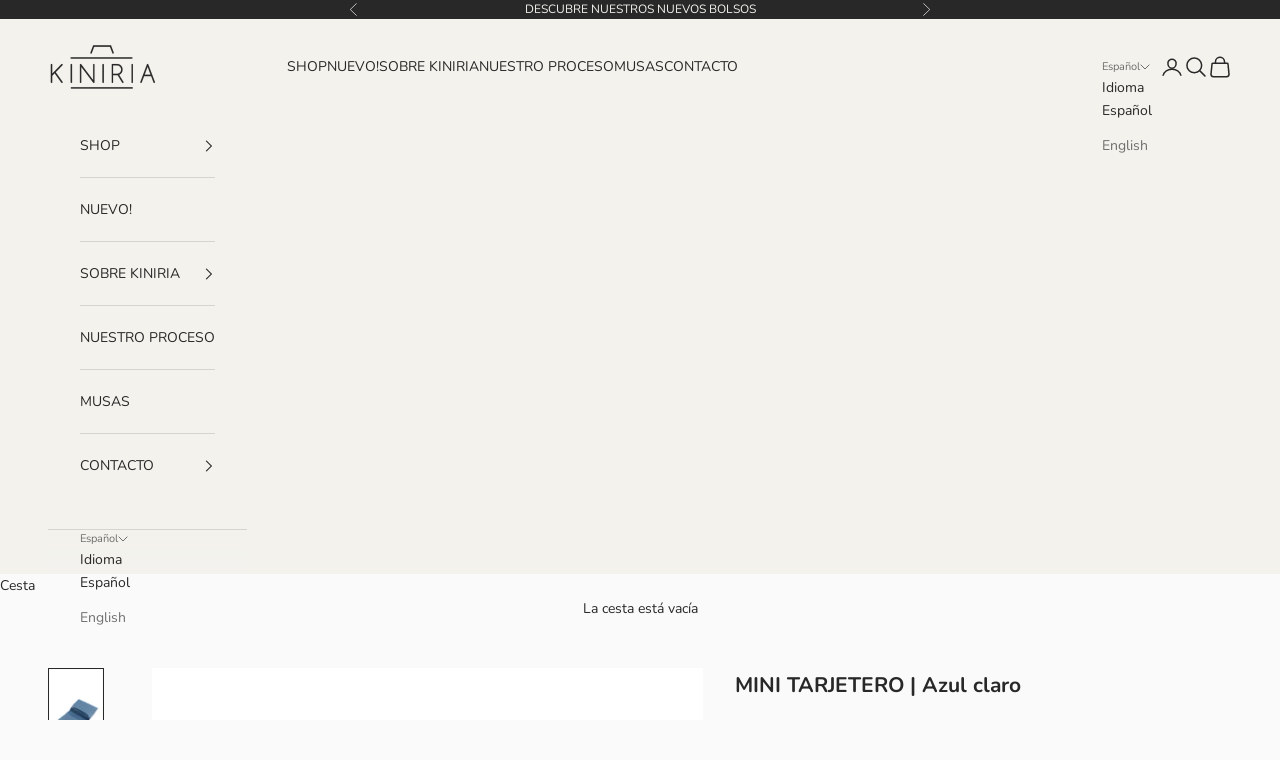

--- FILE ---
content_type: text/html; charset=utf-8
request_url: https://kiniria.com/products/tarjetero-mini-azul-trama
body_size: 39281
content:
<!doctype html>

<html class="no-js" lang="es" dir="ltr">
  <head>
<meta name="google-site-verification" content="LuKGgsKdz0TqotVUqUv1YsHoKeT_LXGykOTTmxjPBwc" />
    <meta charset="utf-8">
    <meta name="viewport" content="width=device-width, initial-scale=1.0, height=device-height, minimum-scale=1.0, maximum-scale=5.0">

    <title>Tarjetero mini Azul</title><meta name="description" content="Tarjetero mini confeccionado en piel de vacuno azul trama muy ligera y fina."><link rel="canonical" href="https://kiniria.com/products/tarjetero-mini-azul-trama"><link rel="shortcut icon" href="//kiniria.com/cdn/shop/files/favicon-shop-1.png?v=1617870406&width=96">
      <link rel="apple-touch-icon" href="//kiniria.com/cdn/shop/files/favicon-shop-1.png?v=1617870406&width=180"><link rel="preconnect" href="https://fonts.shopifycdn.com" crossorigin>
    <link rel="dns-prefetch" href="https://productreviews.shopifycdn.com"><link rel="preload" href="//kiniria.com/cdn/fonts/nunito/nunito_n4.fc49103dc396b42cae9460289072d384b6c6eb63.woff2" as="font" type="font/woff2" crossorigin><link rel="preload" href="//kiniria.com/cdn/fonts/nunito/nunito_n4.fc49103dc396b42cae9460289072d384b6c6eb63.woff2" as="font" type="font/woff2" crossorigin><meta property="og:type" content="product">
  <meta property="og:title" content="MINI TARJETERO | Azul claro">
  <meta property="product:price:amount" content="15,00">
  <meta property="product:price:currency" content="EUR"><meta property="og:image" content="http://kiniria.com/cdn/shop/products/tarjetero-mini-azul-trama-interior.jpg?v=1623929002&width=2048">
  <meta property="og:image:secure_url" content="https://kiniria.com/cdn/shop/products/tarjetero-mini-azul-trama-interior.jpg?v=1623929002&width=2048">
  <meta property="og:image:width" content="1267">
  <meta property="og:image:height" content="1900"><meta property="og:description" content="Tarjetero mini confeccionado en piel de vacuno azul trama muy ligera y fina."><meta property="og:url" content="https://kiniria.com/products/tarjetero-mini-azul-trama">
<meta property="og:site_name" content="Kiniria"><meta name="twitter:card" content="summary"><meta name="twitter:title" content="MINI TARJETERO | Azul claro">
  <meta name="twitter:description" content="
Color: Azul claro
Mini tarjetero fabricado en piel de vacuno color azul claro muy ligera y fina.
Diseñado y fabricado artesanalmente en Menorca con pieles procedentes de excedentes de stocks de marcas de lujo. Es una piel de alta calidad que proviene de curtidurías españolas con Certificación Leather Working Group.
Edición limitada.
Detalles:
2 compartimentos para tarjetas 
Medidas de la cartera cerrada:
7 cm alto | 10 cm ancho | 0,5 cm fondo
"><meta name="twitter:image" content="https://kiniria.com/cdn/shop/products/tarjetero-mini-azul-trama-interior.jpg?crop=center&height=1200&v=1623929002&width=1200">
  <meta name="twitter:image:alt" content="MINI TARJETERO | Azul claro - Kiniria">
  <script async crossorigin fetchpriority="high" src="/cdn/shopifycloud/importmap-polyfill/es-modules-shim.2.4.0.js"></script>
<script type="application/ld+json">
  {
    "@context": "https://schema.org",
    "@type": "Product",
    "productID": 6795247386806,
    "offers": [{
          "@type": "Offer",
          "name": "MINI TARJETERO | Azul claro",
          "availability":"https://schema.org/InStock",
          "price": 15.0,
          "priceCurrency": "EUR",
          "priceValidUntil": "2026-01-31","hasMerchantReturnPolicy": {
              "merchantReturnLink": "https:\/\/kiniria.com\/policies\/refund-policy"
            },"shippingDetails": {
              "shippingSettingsLink": "https:\/\/kiniria.com\/policies\/shipping-policy"
            },"url": "https://kiniria.com/products/tarjetero-mini-azul-trama?variant=39954755518646"
        }
],"brand": {
      "@type": "Brand",
      "name": "Kiniria"
    },
    "name": "MINI TARJETERO | Azul claro",
    "description": "\nColor: Azul claro\nMini tarjetero fabricado en piel de vacuno color azul claro muy ligera y fina.\nDiseñado y fabricado artesanalmente en Menorca con pieles procedentes de excedentes de stocks de marcas de lujo. Es una piel de alta calidad que proviene de curtidurías españolas con Certificación Leather Working Group.\nEdición limitada.\nDetalles:\n2 compartimentos para tarjetas \nMedidas de la cartera cerrada:\n7 cm alto | 10 cm ancho | 0,5 cm fondo\n",
    "category": "",
    "url": "https://kiniria.com/products/tarjetero-mini-azul-trama",
    "sku": "","weight": {
      "@type": "QuantitativeValue",
      "unitCode": "kg",
      "value": 0.0
      },"image": {
      "@type": "ImageObject",
      "url": "https://kiniria.com/cdn/shop/products/tarjetero-mini-azul-trama-interior.jpg?v=1623929002&width=1024",
      "image": "https://kiniria.com/cdn/shop/products/tarjetero-mini-azul-trama-interior.jpg?v=1623929002&width=1024",
      "name": "MINI TARJETERO | Azul claro - Kiniria",
      "width": "1024",
      "height": "1024"
    }
  }
  </script>



  <script type="application/ld+json">
  {
    "@context": "https://schema.org",
    "@type": "BreadcrumbList",
  "itemListElement": [{
      "@type": "ListItem",
      "position": 1,
      "name": "Inicio",
      "item": "https://kiniria.com"
    },{
          "@type": "ListItem",
          "position": 2,
          "name": "MINI TARJETERO | Azul claro",
          "item": "https://kiniria.com/products/tarjetero-mini-azul-trama"
        }]
  }
  </script>

<style>/* Typography (heading) */
  @font-face {
  font-family: Nunito;
  font-weight: 400;
  font-style: normal;
  font-display: fallback;
  src: url("//kiniria.com/cdn/fonts/nunito/nunito_n4.fc49103dc396b42cae9460289072d384b6c6eb63.woff2") format("woff2"),
       url("//kiniria.com/cdn/fonts/nunito/nunito_n4.5d26d13beeac3116db2479e64986cdeea4c8fbdd.woff") format("woff");
}

@font-face {
  font-family: Nunito;
  font-weight: 400;
  font-style: italic;
  font-display: fallback;
  src: url("//kiniria.com/cdn/fonts/nunito/nunito_i4.fd53bf99043ab6c570187ed42d1b49192135de96.woff2") format("woff2"),
       url("//kiniria.com/cdn/fonts/nunito/nunito_i4.cb3876a003a73aaae5363bb3e3e99d45ec598cc6.woff") format("woff");
}

/* Typography (body) */
  @font-face {
  font-family: Nunito;
  font-weight: 400;
  font-style: normal;
  font-display: fallback;
  src: url("//kiniria.com/cdn/fonts/nunito/nunito_n4.fc49103dc396b42cae9460289072d384b6c6eb63.woff2") format("woff2"),
       url("//kiniria.com/cdn/fonts/nunito/nunito_n4.5d26d13beeac3116db2479e64986cdeea4c8fbdd.woff") format("woff");
}

@font-face {
  font-family: Nunito;
  font-weight: 400;
  font-style: italic;
  font-display: fallback;
  src: url("//kiniria.com/cdn/fonts/nunito/nunito_i4.fd53bf99043ab6c570187ed42d1b49192135de96.woff2") format("woff2"),
       url("//kiniria.com/cdn/fonts/nunito/nunito_i4.cb3876a003a73aaae5363bb3e3e99d45ec598cc6.woff") format("woff");
}

@font-face {
  font-family: Nunito;
  font-weight: 700;
  font-style: normal;
  font-display: fallback;
  src: url("//kiniria.com/cdn/fonts/nunito/nunito_n7.37cf9b8cf43b3322f7e6e13ad2aad62ab5dc9109.woff2") format("woff2"),
       url("//kiniria.com/cdn/fonts/nunito/nunito_n7.45cfcfadc6630011252d54d5f5a2c7c98f60d5de.woff") format("woff");
}

@font-face {
  font-family: Nunito;
  font-weight: 700;
  font-style: italic;
  font-display: fallback;
  src: url("//kiniria.com/cdn/fonts/nunito/nunito_i7.3f8ba2027bc9ceb1b1764ecab15bae73f86c4632.woff2") format("woff2"),
       url("//kiniria.com/cdn/fonts/nunito/nunito_i7.82bfb5f86ec77ada3c9f660da22064c2e46e1469.woff") format("woff");
}

:root {
    /* Container */
    --container-max-width: 100%;
    --container-xxs-max-width: 27.5rem; /* 440px */
    --container-xs-max-width: 42.5rem; /* 680px */
    --container-sm-max-width: 61.25rem; /* 980px */
    --container-md-max-width: 71.875rem; /* 1150px */
    --container-lg-max-width: 78.75rem; /* 1260px */
    --container-xl-max-width: 85rem; /* 1360px */
    --container-gutter: 1.25rem;

    --section-with-border-vertical-spacing: 3rem;
    --section-with-border-vertical-spacing-tight:2.5rem;
    --section-without-border-vertical-spacing:4.5rem;
    --section-without-border-vertical-spacing-tight:3.75rem;

    --section-stack-gap:4rem;
    --section-stack-gap-tight: 2.25rem;

    /* Form settings */
    --form-gap: 1.25rem; /* Gap between fieldset and submit button */
    --fieldset-gap: 1rem; /* Gap between each form input within a fieldset */
    --form-control-gap: 0.625rem; /* Gap between input and label (ignored for floating label) */
    --checkbox-control-gap: 0.75rem; /* Horizontal gap between checkbox and its associated label */
    --input-padding-block: 0.65rem; /* Vertical padding for input, textarea and native select */
    --input-padding-inline: 0.8rem; /* Horizontal padding for input, textarea and native select */
    --checkbox-size: 0.875rem; /* Size (width and height) for checkbox */

    /* Other sizes */
    --sticky-area-height: calc(var(--announcement-bar-is-sticky, 0) * var(--announcement-bar-height, 0px) + var(--header-is-sticky, 0) * var(--header-height, 0px));

    /* RTL support */
    --transform-logical-flip: 1;
    --transform-origin-start: left;
    --transform-origin-end: right;

    /**
     * ---------------------------------------------------------------------
     * TYPOGRAPHY
     * ---------------------------------------------------------------------
     */

    /* Font properties */
    --heading-font-family: Nunito, sans-serif;
    --heading-font-weight: 400;
    --heading-font-style: normal;
    --heading-text-transform: normal;
    --heading-letter-spacing: 0.02em;
    --text-font-family: Nunito, sans-serif;
    --text-font-weight: 400;
    --text-font-style: normal;
    --text-letter-spacing: 0.0em;
    --button-font: var(--text-font-style) var(--text-font-weight) var(--text-sm) / 1.65 var(--text-font-family);
    --button-text-transform: uppercase;
    --button-letter-spacing: 0.1em;

    /* Font sizes */--text-heading-size-factor: 1.1;
    --text-h1: max(0.6875rem, clamp(1.375rem, 1.146341463414634rem + 0.975609756097561vw, 2rem) * var(--text-heading-size-factor));
    --text-h2: max(0.6875rem, clamp(1.25rem, 1.0670731707317074rem + 0.7804878048780488vw, 1.75rem) * var(--text-heading-size-factor));
    --text-h3: max(0.6875rem, clamp(1.125rem, 1.0335365853658536rem + 0.3902439024390244vw, 1.375rem) * var(--text-heading-size-factor));
    --text-h4: max(0.6875rem, clamp(1rem, 0.9542682926829268rem + 0.1951219512195122vw, 1.125rem) * var(--text-heading-size-factor));
    --text-h5: calc(0.875rem * var(--text-heading-size-factor));
    --text-h6: calc(0.75rem * var(--text-heading-size-factor));

    --text-xs: 0.8125rem;
    --text-sm: 0.875rem;
    --text-base: 0.9375rem;
    --text-lg: 1.0625rem;
    --text-xl: 1.125rem;

    /**
     * ---------------------------------------------------------------------
     * COLORS
     * ---------------------------------------------------------------------
     */

    /* Color settings */--accent: 40 40 40;
    --text-primary: 40 40 40;
    --background-primary: 250 250 250;
    --background-secondary: 250 250 250;
    --border-color: 219 219 219;
    --page-overlay: 0 0 0 / 0.4;

    /* Button colors */
    --button-background-primary: 40 40 40;
    --button-text-primary: 243 242 237;

    /* Status colors */
    --success-background: 212 227 203;
    --success-text: 48 122 7;
    --warning-background: 253 241 224;
    --warning-text: 237 138 0;
    --error-background: 250 213 200;
    --error-text: 233 78 27;

    /* Product colors */
    --on-sale-text: 40 40 40;
    --on-sale-badge-background: 40 40 40;
    --on-sale-badge-text: 255 255 255;
    --sold-out-badge-background: 40 40 40;
    --sold-out-badge-text: 255 255 255;
    --custom-badge-background: 40 40 40;
    --custom-badge-text: 255 255 255;
    --star-color: 40 40 40;

    /* Header colors */--header-background: 243 242 237;
    --header-text: 40 40 40;
    --header-border-color: 213 212 207;

    /* Footer colors */--footer-background: 243 242 237;
    --footer-text: 40 40 40;
    --footer-border-color: 213 212 207;

    /* Modal colors */--modal-background: 243 242 237;
    --modal-text: 40 40 40;
    --modal-border-color: 213 212 207;

    /* Drawer colors (reuse the same as modal) */
    --drawer-background: 243 242 237;
    --drawer-text: 40 40 40;
    --drawer-border-color: 213 212 207;

    /* Popover background (uses the primary background) */
    --popover-background: 250 250 250;
    --popover-text: 40 40 40;
    --popover-border-color: 219 219 219;

    /* Rounded variables (used for border radius) */
    --rounded-full: 9999px;
    --button-border-radius: 0.0rem;
    --input-border-radius: 0.0rem;

    /* Box shadow */
    --shadow-sm: 0 2px 8px rgb(0 0 0 / 0.05);
    --shadow: 0 5px 15px rgb(0 0 0 / 0.05);
    --shadow-md: 0 5px 30px rgb(0 0 0 / 0.05);
    --shadow-block: px px px rgb(var(--text-primary) / 0.0);

    /**
     * ---------------------------------------------------------------------
     * OTHER
     * ---------------------------------------------------------------------
     */

    --checkmark-svg-url: url(//kiniria.com/cdn/shop/t/6/assets/checkmark.svg?v=180493397684058612831696944984);
    --cursor-zoom-in-svg-url: url(//kiniria.com/cdn/shop/t/6/assets/cursor-zoom-in.svg?v=27439645415483489721694621515);
  }

  [dir="rtl"]:root {
    /* RTL support */
    --transform-logical-flip: -1;
    --transform-origin-start: right;
    --transform-origin-end: left;
  }

  @media screen and (min-width: 700px) {
    :root {
      /* Typography (font size) */
      --text-xs: 0.75rem;
      --text-sm: 0.8125rem;
      --text-base: 0.875rem;
      --text-lg: 1.0rem;
      --text-xl: 1.25rem;

      /* Spacing settings */
      --container-gutter: 2rem;
    }
  }

  @media screen and (min-width: 1000px) {
    :root {
      /* Spacing settings */
      --container-gutter: 3rem;

      --section-with-border-vertical-spacing: 5rem;
      --section-with-border-vertical-spacing-tight: 4rem;
      --section-without-border-vertical-spacing: 7.5rem;
      --section-without-border-vertical-spacing-tight: 6rem;

      --section-stack-gap:4rem;
      --section-stack-gap-tight:4rem;
    }
  }
</style><script>
  document.documentElement.classList.replace('no-js', 'js');

  // This allows to expose several variables to the global scope, to be used in scripts
  window.themeVariables = {
    settings: {
      showPageTransition: false,
      pageType: "product",
      moneyFormat: "€{{amount_with_comma_separator}}",
      moneyWithCurrencyFormat: "€{{amount_with_comma_separator}} EUR",
      currencyCodeEnabled: false,
      cartType: "drawer"
    },

    strings: {
      addToCartButton: "Añadir a la cesta",
      soldOutButton: "Agotado",
      preOrderButton: "Pedido previo",
      unavailableButton: "No disponible",
      addedToCart: "Añadido a la cesta",
      closeGallery: "Cerrar galería",
      zoomGallery: "Zoom",
      errorGallery: "No se puede cargar la imagen",
      soldOutBadge: "Agotado",
      discountBadge: "Ahorra @@",
      sku: "SKU:",
      shippingEstimatorNoResults: "No hacemos envíos a tu dirección.",
      shippingEstimatorOneResult: "Hay una tarifa de gastos de envío para tu dirección:",
      shippingEstimatorMultipleResults: "Hay varias tarifas de gastos de envío para tu dirección:",
      shippingEstimatorError: "Se produjo un error al recuperar las tarifas de gastos de envío:",
      next: "Siguiente",
      previous: "Anterior"
    },

    mediaQueries: {
      'sm': 'screen and (min-width: 700px)',
      'md': 'screen and (min-width: 1000px)',
      'lg': 'screen and (min-width: 1150px)',
      'xl': 'screen and (min-width: 1400px)',
      '2xl': 'screen and (min-width: 1600px)',
      'sm-max': 'screen and (max-width: 699px)',
      'md-max': 'screen and (max-width: 999px)',
      'lg-max': 'screen and (max-width: 1149px)',
      'xl-max': 'screen and (max-width: 1399px)',
      '2xl-max': 'screen and (max-width: 1599px)',
      'motion-safe': '(prefers-reduced-motion: no-preference)',
      'motion-reduce': '(prefers-reduced-motion: reduce)',
      'supports-hover': 'screen and (pointer: fine)',
      'supports-touch': 'screen and (hover: none)'
    }
  };</script><script async src="//kiniria.com/cdn/shop/t/6/assets/es-module-shims.min.js?v=41244696521020306371694515986"></script>

    <script type="importmap">{
        "imports": {
          "vendor": "//kiniria.com/cdn/shop/t/6/assets/vendor.min.js?v=114730757745344854631694515986",
          "theme": "//kiniria.com/cdn/shop/t/6/assets/theme.js?v=89963661938119220071694515986",
          "photoswipe": "//kiniria.com/cdn/shop/t/6/assets/photoswipe.min.js?v=30761459775438637251694515986"
        }
      }
    </script>

    <script type="module" src="//kiniria.com/cdn/shop/t/6/assets/vendor.min.js?v=114730757745344854631694515986"></script>
    <script type="module" src="//kiniria.com/cdn/shop/t/6/assets/theme.js?v=89963661938119220071694515986"></script>

    <script>window.performance && window.performance.mark && window.performance.mark('shopify.content_for_header.start');</script><meta name="facebook-domain-verification" content="aoe6cdh0hlu8vcwa1uhy4obv368umd">
<meta id="shopify-digital-wallet" name="shopify-digital-wallet" content="/55765893302/digital_wallets/dialog">
<meta name="shopify-checkout-api-token" content="20ccd9f78ad6d47ec37c4abccd333f49">
<meta id="in-context-paypal-metadata" data-shop-id="55765893302" data-venmo-supported="false" data-environment="production" data-locale="es_ES" data-paypal-v4="true" data-currency="EUR">
<link rel="alternate" hreflang="x-default" href="https://kiniria.com/products/tarjetero-mini-azul-trama">
<link rel="alternate" hreflang="es" href="https://kiniria.com/products/tarjetero-mini-azul-trama">
<link rel="alternate" hreflang="en" href="https://kiniria.com/en/products/tarjetero-mini-azul-trama">
<link rel="alternate" type="application/json+oembed" href="https://kiniria.com/products/tarjetero-mini-azul-trama.oembed">
<script async="async" src="/checkouts/internal/preloads.js?locale=es-ES"></script>
<script id="shopify-features" type="application/json">{"accessToken":"20ccd9f78ad6d47ec37c4abccd333f49","betas":["rich-media-storefront-analytics"],"domain":"kiniria.com","predictiveSearch":true,"shopId":55765893302,"locale":"es"}</script>
<script>var Shopify = Shopify || {};
Shopify.shop = "kiniria.myshopify.com";
Shopify.locale = "es";
Shopify.currency = {"active":"EUR","rate":"1.0"};
Shopify.country = "ES";
Shopify.theme = {"name":"Prestige","id":152915214661,"schema_name":"Prestige","schema_version":"7.3.6","theme_store_id":855,"role":"main"};
Shopify.theme.handle = "null";
Shopify.theme.style = {"id":null,"handle":null};
Shopify.cdnHost = "kiniria.com/cdn";
Shopify.routes = Shopify.routes || {};
Shopify.routes.root = "/";</script>
<script type="module">!function(o){(o.Shopify=o.Shopify||{}).modules=!0}(window);</script>
<script>!function(o){function n(){var o=[];function n(){o.push(Array.prototype.slice.apply(arguments))}return n.q=o,n}var t=o.Shopify=o.Shopify||{};t.loadFeatures=n(),t.autoloadFeatures=n()}(window);</script>
<script id="shop-js-analytics" type="application/json">{"pageType":"product"}</script>
<script defer="defer" async type="module" src="//kiniria.com/cdn/shopifycloud/shop-js/modules/v2/client.init-shop-cart-sync_-aut3ZVe.es.esm.js"></script>
<script defer="defer" async type="module" src="//kiniria.com/cdn/shopifycloud/shop-js/modules/v2/chunk.common_jR-HGkUL.esm.js"></script>
<script type="module">
  await import("//kiniria.com/cdn/shopifycloud/shop-js/modules/v2/client.init-shop-cart-sync_-aut3ZVe.es.esm.js");
await import("//kiniria.com/cdn/shopifycloud/shop-js/modules/v2/chunk.common_jR-HGkUL.esm.js");

  window.Shopify.SignInWithShop?.initShopCartSync?.({"fedCMEnabled":true,"windoidEnabled":true});

</script>
<script>(function() {
  var isLoaded = false;
  function asyncLoad() {
    if (isLoaded) return;
    isLoaded = true;
    var urls = ["https:\/\/chimpstatic.com\/mcjs-connected\/js\/users\/68d41654d5438d663a6ee0a2a\/b0e2545da392c1845e7e90ef8.js?shop=kiniria.myshopify.com"];
    for (var i = 0; i < urls.length; i++) {
      var s = document.createElement('script');
      s.type = 'text/javascript';
      s.async = true;
      s.src = urls[i];
      var x = document.getElementsByTagName('script')[0];
      x.parentNode.insertBefore(s, x);
    }
  };
  if(window.attachEvent) {
    window.attachEvent('onload', asyncLoad);
  } else {
    window.addEventListener('load', asyncLoad, false);
  }
})();</script>
<script id="__st">var __st={"a":55765893302,"offset":3600,"reqid":"142df58b-17e4-492e-9201-ead193b968b4-1769028754","pageurl":"kiniria.com\/products\/tarjetero-mini-azul-trama","u":"bba32cb1e122","p":"product","rtyp":"product","rid":6795247386806};</script>
<script>window.ShopifyPaypalV4VisibilityTracking = true;</script>
<script id="captcha-bootstrap">!function(){'use strict';const t='contact',e='account',n='new_comment',o=[[t,t],['blogs',n],['comments',n],[t,'customer']],c=[[e,'customer_login'],[e,'guest_login'],[e,'recover_customer_password'],[e,'create_customer']],r=t=>t.map((([t,e])=>`form[action*='/${t}']:not([data-nocaptcha='true']) input[name='form_type'][value='${e}']`)).join(','),a=t=>()=>t?[...document.querySelectorAll(t)].map((t=>t.form)):[];function s(){const t=[...o],e=r(t);return a(e)}const i='password',u='form_key',d=['recaptcha-v3-token','g-recaptcha-response','h-captcha-response',i],f=()=>{try{return window.sessionStorage}catch{return}},m='__shopify_v',_=t=>t.elements[u];function p(t,e,n=!1){try{const o=window.sessionStorage,c=JSON.parse(o.getItem(e)),{data:r}=function(t){const{data:e,action:n}=t;return t[m]||n?{data:e,action:n}:{data:t,action:n}}(c);for(const[e,n]of Object.entries(r))t.elements[e]&&(t.elements[e].value=n);n&&o.removeItem(e)}catch(o){console.error('form repopulation failed',{error:o})}}const l='form_type',E='cptcha';function T(t){t.dataset[E]=!0}const w=window,h=w.document,L='Shopify',v='ce_forms',y='captcha';let A=!1;((t,e)=>{const n=(g='f06e6c50-85a8-45c8-87d0-21a2b65856fe',I='https://cdn.shopify.com/shopifycloud/storefront-forms-hcaptcha/ce_storefront_forms_captcha_hcaptcha.v1.5.2.iife.js',D={infoText:'Protegido por hCaptcha',privacyText:'Privacidad',termsText:'Términos'},(t,e,n)=>{const o=w[L][v],c=o.bindForm;if(c)return c(t,g,e,D).then(n);var r;o.q.push([[t,g,e,D],n]),r=I,A||(h.body.append(Object.assign(h.createElement('script'),{id:'captcha-provider',async:!0,src:r})),A=!0)});var g,I,D;w[L]=w[L]||{},w[L][v]=w[L][v]||{},w[L][v].q=[],w[L][y]=w[L][y]||{},w[L][y].protect=function(t,e){n(t,void 0,e),T(t)},Object.freeze(w[L][y]),function(t,e,n,w,h,L){const[v,y,A,g]=function(t,e,n){const i=e?o:[],u=t?c:[],d=[...i,...u],f=r(d),m=r(i),_=r(d.filter((([t,e])=>n.includes(e))));return[a(f),a(m),a(_),s()]}(w,h,L),I=t=>{const e=t.target;return e instanceof HTMLFormElement?e:e&&e.form},D=t=>v().includes(t);t.addEventListener('submit',(t=>{const e=I(t);if(!e)return;const n=D(e)&&!e.dataset.hcaptchaBound&&!e.dataset.recaptchaBound,o=_(e),c=g().includes(e)&&(!o||!o.value);(n||c)&&t.preventDefault(),c&&!n&&(function(t){try{if(!f())return;!function(t){const e=f();if(!e)return;const n=_(t);if(!n)return;const o=n.value;o&&e.removeItem(o)}(t);const e=Array.from(Array(32),(()=>Math.random().toString(36)[2])).join('');!function(t,e){_(t)||t.append(Object.assign(document.createElement('input'),{type:'hidden',name:u})),t.elements[u].value=e}(t,e),function(t,e){const n=f();if(!n)return;const o=[...t.querySelectorAll(`input[type='${i}']`)].map((({name:t})=>t)),c=[...d,...o],r={};for(const[a,s]of new FormData(t).entries())c.includes(a)||(r[a]=s);n.setItem(e,JSON.stringify({[m]:1,action:t.action,data:r}))}(t,e)}catch(e){console.error('failed to persist form',e)}}(e),e.submit())}));const S=(t,e)=>{t&&!t.dataset[E]&&(n(t,e.some((e=>e===t))),T(t))};for(const o of['focusin','change'])t.addEventListener(o,(t=>{const e=I(t);D(e)&&S(e,y())}));const B=e.get('form_key'),M=e.get(l),P=B&&M;t.addEventListener('DOMContentLoaded',(()=>{const t=y();if(P)for(const e of t)e.elements[l].value===M&&p(e,B);[...new Set([...A(),...v().filter((t=>'true'===t.dataset.shopifyCaptcha))])].forEach((e=>S(e,t)))}))}(h,new URLSearchParams(w.location.search),n,t,e,['guest_login'])})(!0,!0)}();</script>
<script integrity="sha256-4kQ18oKyAcykRKYeNunJcIwy7WH5gtpwJnB7kiuLZ1E=" data-source-attribution="shopify.loadfeatures" defer="defer" src="//kiniria.com/cdn/shopifycloud/storefront/assets/storefront/load_feature-a0a9edcb.js" crossorigin="anonymous"></script>
<script data-source-attribution="shopify.dynamic_checkout.dynamic.init">var Shopify=Shopify||{};Shopify.PaymentButton=Shopify.PaymentButton||{isStorefrontPortableWallets:!0,init:function(){window.Shopify.PaymentButton.init=function(){};var t=document.createElement("script");t.src="https://kiniria.com/cdn/shopifycloud/portable-wallets/latest/portable-wallets.es.js",t.type="module",document.head.appendChild(t)}};
</script>
<script data-source-attribution="shopify.dynamic_checkout.buyer_consent">
  function portableWalletsHideBuyerConsent(e){var t=document.getElementById("shopify-buyer-consent"),n=document.getElementById("shopify-subscription-policy-button");t&&n&&(t.classList.add("hidden"),t.setAttribute("aria-hidden","true"),n.removeEventListener("click",e))}function portableWalletsShowBuyerConsent(e){var t=document.getElementById("shopify-buyer-consent"),n=document.getElementById("shopify-subscription-policy-button");t&&n&&(t.classList.remove("hidden"),t.removeAttribute("aria-hidden"),n.addEventListener("click",e))}window.Shopify?.PaymentButton&&(window.Shopify.PaymentButton.hideBuyerConsent=portableWalletsHideBuyerConsent,window.Shopify.PaymentButton.showBuyerConsent=portableWalletsShowBuyerConsent);
</script>
<script data-source-attribution="shopify.dynamic_checkout.cart.bootstrap">document.addEventListener("DOMContentLoaded",(function(){function t(){return document.querySelector("shopify-accelerated-checkout-cart, shopify-accelerated-checkout")}if(t())Shopify.PaymentButton.init();else{new MutationObserver((function(e,n){t()&&(Shopify.PaymentButton.init(),n.disconnect())})).observe(document.body,{childList:!0,subtree:!0})}}));
</script>
<script id='scb4127' type='text/javascript' async='' src='https://kiniria.com/cdn/shopifycloud/privacy-banner/storefront-banner.js'></script><link id="shopify-accelerated-checkout-styles" rel="stylesheet" media="screen" href="https://kiniria.com/cdn/shopifycloud/portable-wallets/latest/accelerated-checkout-backwards-compat.css" crossorigin="anonymous">
<style id="shopify-accelerated-checkout-cart">
        #shopify-buyer-consent {
  margin-top: 1em;
  display: inline-block;
  width: 100%;
}

#shopify-buyer-consent.hidden {
  display: none;
}

#shopify-subscription-policy-button {
  background: none;
  border: none;
  padding: 0;
  text-decoration: underline;
  font-size: inherit;
  cursor: pointer;
}

#shopify-subscription-policy-button::before {
  box-shadow: none;
}

      </style>

<script>window.performance && window.performance.mark && window.performance.mark('shopify.content_for_header.end');</script>
<link href="//kiniria.com/cdn/shop/t/6/assets/theme.css?v=62420860264510945811694515986" rel="stylesheet" type="text/css" media="all" /><!-- BEGIN app block: shopify://apps/judge-me-reviews/blocks/judgeme_core/61ccd3b1-a9f2-4160-9fe9-4fec8413e5d8 --><!-- Start of Judge.me Core -->






<link rel="dns-prefetch" href="https://cdnwidget.judge.me">
<link rel="dns-prefetch" href="https://cdn.judge.me">
<link rel="dns-prefetch" href="https://cdn1.judge.me">
<link rel="dns-prefetch" href="https://api.judge.me">

<script data-cfasync='false' class='jdgm-settings-script'>window.jdgmSettings={"pagination":5,"disable_web_reviews":false,"badge_no_review_text":"Sin reseñas","badge_n_reviews_text":"{{ n }} reseña/reseñas","hide_badge_preview_if_no_reviews":true,"badge_hide_text":false,"enforce_center_preview_badge":false,"widget_title":"Reseñas de Clientes","widget_open_form_text":"Escribir una reseña","widget_close_form_text":"Cancelar reseña","widget_refresh_page_text":"Actualizar página","widget_summary_text":"Basado en {{ number_of_reviews }} reseña/reseñas","widget_no_review_text":"Sé el primero en escribir una reseña","widget_name_field_text":"Nombre","widget_verified_name_field_text":"Nombre Verificado (público)","widget_name_placeholder_text":"Nombre","widget_required_field_error_text":"Este campo es obligatorio.","widget_email_field_text":"Dirección de correo electrónico","widget_verified_email_field_text":"Correo electrónico Verificado (privado, no se puede editar)","widget_email_placeholder_text":"Tu dirección de correo electrónico","widget_email_field_error_text":"Por favor, ingresa una dirección de correo electrónico válida.","widget_rating_field_text":"Calificación","widget_review_title_field_text":"Título de la Reseña","widget_review_title_placeholder_text":"Da un título a tu reseña","widget_review_body_field_text":"Contenido de la reseña","widget_review_body_placeholder_text":"Empieza a escribir aquí...","widget_pictures_field_text":"Imagen/Video (opcional)","widget_submit_review_text":"Enviar Reseña","widget_submit_verified_review_text":"Enviar Reseña Verificada","widget_submit_success_msg_with_auto_publish":"¡Gracias! Por favor, actualiza la página en unos momentos para ver tu reseña. Puedes eliminar o editar tu reseña iniciando sesión en \u003ca href='https://judge.me/login' target='_blank' rel='nofollow noopener'\u003eJudge.me\u003c/a\u003e","widget_submit_success_msg_no_auto_publish":"¡Gracias! Tu reseña se publicará tan pronto como sea aprobada por el administrador de la tienda. Puedes eliminar o editar tu reseña iniciando sesión en \u003ca href='https://judge.me/login' target='_blank' rel='nofollow noopener'\u003eJudge.me\u003c/a\u003e","widget_show_default_reviews_out_of_total_text":"Mostrando {{ n_reviews_shown }} de {{ n_reviews }} reseñas.","widget_show_all_link_text":"Mostrar todas","widget_show_less_link_text":"Mostrar menos","widget_author_said_text":"{{ reviewer_name }} dijo:","widget_days_text":"hace {{ n }} día/días","widget_weeks_text":"hace {{ n }} semana/semanas","widget_months_text":"hace {{ n }} mes/meses","widget_years_text":"hace {{ n }} año/años","widget_yesterday_text":"Ayer","widget_today_text":"Hoy","widget_replied_text":"\u003e\u003e {{ shop_name }} respondió:","widget_read_more_text":"Leer más","widget_reviewer_name_as_initial":"","widget_rating_filter_color":"#fbcd0a","widget_rating_filter_see_all_text":"Ver todas las reseñas","widget_sorting_most_recent_text":"Más Recientes","widget_sorting_highest_rating_text":"Mayor Calificación","widget_sorting_lowest_rating_text":"Menor Calificación","widget_sorting_with_pictures_text":"Solo Imágenes","widget_sorting_most_helpful_text":"Más Útiles","widget_open_question_form_text":"Hacer una pregunta","widget_reviews_subtab_text":"Reseñas","widget_questions_subtab_text":"Preguntas","widget_question_label_text":"Pregunta","widget_answer_label_text":"Respuesta","widget_question_placeholder_text":"Escribe tu pregunta aquí","widget_submit_question_text":"Enviar Pregunta","widget_question_submit_success_text":"¡Gracias por tu pregunta! Te notificaremos una vez que sea respondida.","verified_badge_text":"Verificado","verified_badge_bg_color":"","verified_badge_text_color":"","verified_badge_placement":"left-of-reviewer-name","widget_review_max_height":"","widget_hide_border":false,"widget_social_share":false,"widget_thumb":false,"widget_review_location_show":false,"widget_location_format":"","all_reviews_include_out_of_store_products":true,"all_reviews_out_of_store_text":"(fuera de la tienda)","all_reviews_pagination":100,"all_reviews_product_name_prefix_text":"sobre","enable_review_pictures":false,"enable_question_anwser":false,"widget_theme":"default","review_date_format":"mm/dd/yyyy","default_sort_method":"most-recent","widget_product_reviews_subtab_text":"Reseñas de Productos","widget_shop_reviews_subtab_text":"Reseñas de la Tienda","widget_other_products_reviews_text":"Reseñas para otros productos","widget_store_reviews_subtab_text":"Reseñas de la tienda","widget_no_store_reviews_text":"Esta tienda no ha recibido ninguna reseña todavía","widget_web_restriction_product_reviews_text":"Este producto no ha recibido ninguna reseña todavía","widget_no_items_text":"No se encontraron elementos","widget_show_more_text":"Mostrar más","widget_write_a_store_review_text":"Escribir una Reseña de la Tienda","widget_other_languages_heading":"Reseñas en Otros Idiomas","widget_translate_review_text":"Traducir reseña a {{ language }}","widget_translating_review_text":"Traduciendo...","widget_show_original_translation_text":"Mostrar original ({{ language }})","widget_translate_review_failed_text":"No se pudo traducir la reseña.","widget_translate_review_retry_text":"Reintentar","widget_translate_review_try_again_later_text":"Intentar más tarde","show_product_url_for_grouped_product":false,"widget_sorting_pictures_first_text":"Imágenes Primero","show_pictures_on_all_rev_page_mobile":false,"show_pictures_on_all_rev_page_desktop":false,"floating_tab_hide_mobile_install_preference":false,"floating_tab_button_name":"★ Reseñas","floating_tab_title":"Deja que los clientes hablen por nosotros","floating_tab_button_color":"","floating_tab_button_background_color":"","floating_tab_url":"","floating_tab_url_enabled":false,"floating_tab_tab_style":"text","all_reviews_text_badge_text":"Los clientes nos califican {{ shop.metafields.judgeme.all_reviews_rating | round: 1 }}/5 basado en {{ shop.metafields.judgeme.all_reviews_count }} reseñas.","all_reviews_text_badge_text_branded_style":"{{ shop.metafields.judgeme.all_reviews_rating | round: 1 }} de 5 estrellas basado en {{ shop.metafields.judgeme.all_reviews_count }} reseñas","is_all_reviews_text_badge_a_link":false,"show_stars_for_all_reviews_text_badge":false,"all_reviews_text_badge_url":"","all_reviews_text_style":"text","all_reviews_text_color_style":"judgeme_brand_color","all_reviews_text_color":"#108474","all_reviews_text_show_jm_brand":true,"featured_carousel_show_header":true,"featured_carousel_title":"Deja que los clientes hablen por nosotros","testimonials_carousel_title":"Los clientes nos dicen","videos_carousel_title":"Historias de clientes reales","cards_carousel_title":"Los clientes nos dicen","featured_carousel_count_text":"de {{ n }} reseñas","featured_carousel_add_link_to_all_reviews_page":false,"featured_carousel_url":"","featured_carousel_show_images":true,"featured_carousel_autoslide_interval":5,"featured_carousel_arrows_on_the_sides":false,"featured_carousel_height":250,"featured_carousel_width":80,"featured_carousel_image_size":0,"featured_carousel_image_height":250,"featured_carousel_arrow_color":"#eeeeee","verified_count_badge_style":"vintage","verified_count_badge_orientation":"horizontal","verified_count_badge_color_style":"judgeme_brand_color","verified_count_badge_color":"#108474","is_verified_count_badge_a_link":false,"verified_count_badge_url":"","verified_count_badge_show_jm_brand":true,"widget_rating_preset_default":5,"widget_first_sub_tab":"product-reviews","widget_show_histogram":true,"widget_histogram_use_custom_color":false,"widget_pagination_use_custom_color":false,"widget_star_use_custom_color":false,"widget_verified_badge_use_custom_color":false,"widget_write_review_use_custom_color":false,"picture_reminder_submit_button":"Upload Pictures","enable_review_videos":false,"mute_video_by_default":false,"widget_sorting_videos_first_text":"Videos Primero","widget_review_pending_text":"Pendiente","featured_carousel_items_for_large_screen":3,"social_share_options_order":"Facebook,Twitter","remove_microdata_snippet":true,"disable_json_ld":false,"enable_json_ld_products":false,"preview_badge_show_question_text":false,"preview_badge_no_question_text":"Sin preguntas","preview_badge_n_question_text":"{{ number_of_questions }} pregunta/preguntas","qa_badge_show_icon":false,"qa_badge_position":"same-row","remove_judgeme_branding":false,"widget_add_search_bar":false,"widget_search_bar_placeholder":"Buscar","widget_sorting_verified_only_text":"Solo verificadas","featured_carousel_theme":"default","featured_carousel_show_rating":true,"featured_carousel_show_title":true,"featured_carousel_show_body":true,"featured_carousel_show_date":false,"featured_carousel_show_reviewer":true,"featured_carousel_show_product":false,"featured_carousel_header_background_color":"#108474","featured_carousel_header_text_color":"#ffffff","featured_carousel_name_product_separator":"reviewed","featured_carousel_full_star_background":"#108474","featured_carousel_empty_star_background":"#dadada","featured_carousel_vertical_theme_background":"#f9fafb","featured_carousel_verified_badge_enable":false,"featured_carousel_verified_badge_color":"#108474","featured_carousel_border_style":"round","featured_carousel_review_line_length_limit":3,"featured_carousel_more_reviews_button_text":"Leer más reseñas","featured_carousel_view_product_button_text":"Ver producto","all_reviews_page_load_reviews_on":"scroll","all_reviews_page_load_more_text":"Cargar Más Reseñas","disable_fb_tab_reviews":false,"enable_ajax_cdn_cache":false,"widget_public_name_text":"mostrado públicamente como","default_reviewer_name":"John Smith","default_reviewer_name_has_non_latin":true,"widget_reviewer_anonymous":"Anónimo","medals_widget_title":"Medallas de Reseñas Judge.me","medals_widget_background_color":"#f9fafb","medals_widget_position":"footer_all_pages","medals_widget_border_color":"#f9fafb","medals_widget_verified_text_position":"left","medals_widget_use_monochromatic_version":false,"medals_widget_elements_color":"#108474","show_reviewer_avatar":true,"widget_invalid_yt_video_url_error_text":"No es una URL de video de YouTube","widget_max_length_field_error_text":"Por favor, ingresa no más de {0} caracteres.","widget_show_country_flag":false,"widget_show_collected_via_shop_app":true,"widget_verified_by_shop_badge_style":"light","widget_verified_by_shop_text":"Verificado por la Tienda","widget_show_photo_gallery":false,"widget_load_with_code_splitting":true,"widget_ugc_install_preference":false,"widget_ugc_title":"Hecho por nosotros, Compartido por ti","widget_ugc_subtitle":"Etiquétanos para ver tu imagen destacada en nuestra página","widget_ugc_arrows_color":"#ffffff","widget_ugc_primary_button_text":"Comprar Ahora","widget_ugc_primary_button_background_color":"#108474","widget_ugc_primary_button_text_color":"#ffffff","widget_ugc_primary_button_border_width":"0","widget_ugc_primary_button_border_style":"none","widget_ugc_primary_button_border_color":"#108474","widget_ugc_primary_button_border_radius":"25","widget_ugc_secondary_button_text":"Cargar Más","widget_ugc_secondary_button_background_color":"#ffffff","widget_ugc_secondary_button_text_color":"#108474","widget_ugc_secondary_button_border_width":"2","widget_ugc_secondary_button_border_style":"solid","widget_ugc_secondary_button_border_color":"#108474","widget_ugc_secondary_button_border_radius":"25","widget_ugc_reviews_button_text":"Ver Reseñas","widget_ugc_reviews_button_background_color":"#ffffff","widget_ugc_reviews_button_text_color":"#108474","widget_ugc_reviews_button_border_width":"2","widget_ugc_reviews_button_border_style":"solid","widget_ugc_reviews_button_border_color":"#108474","widget_ugc_reviews_button_border_radius":"25","widget_ugc_reviews_button_link_to":"judgeme-reviews-page","widget_ugc_show_post_date":true,"widget_ugc_max_width":"800","widget_rating_metafield_value_type":true,"widget_primary_color":"#282828","widget_enable_secondary_color":true,"widget_secondary_color":"#F3F2ED","widget_summary_average_rating_text":"{{ average_rating }} de 5","widget_media_grid_title":"Fotos y videos de clientes","widget_media_grid_see_more_text":"Ver más","widget_round_style":false,"widget_show_product_medals":true,"widget_verified_by_judgeme_text":"Verificado por Judge.me","widget_show_store_medals":true,"widget_verified_by_judgeme_text_in_store_medals":"Verificado por Judge.me","widget_media_field_exceed_quantity_message":"Lo sentimos, solo podemos aceptar {{ max_media }} para una reseña.","widget_media_field_exceed_limit_message":"{{ file_name }} es demasiado grande, por favor selecciona un {{ media_type }} menor a {{ size_limit }}MB.","widget_review_submitted_text":"¡Reseña Enviada!","widget_question_submitted_text":"¡Pregunta Enviada!","widget_close_form_text_question":"Cancelar","widget_write_your_answer_here_text":"Escribe tu respuesta aquí","widget_enabled_branded_link":true,"widget_show_collected_by_judgeme":false,"widget_reviewer_name_color":"","widget_write_review_text_color":"","widget_write_review_bg_color":"","widget_collected_by_judgeme_text":"recopilado por Judge.me","widget_pagination_type":"standard","widget_load_more_text":"Cargar Más","widget_load_more_color":"#108474","widget_full_review_text":"Reseña Completa","widget_read_more_reviews_text":"Leer Más Reseñas","widget_read_questions_text":"Leer Preguntas","widget_questions_and_answers_text":"Preguntas y Respuestas","widget_verified_by_text":"Verificado por","widget_verified_text":"Verificado","widget_number_of_reviews_text":"{{ number_of_reviews }} reseñas","widget_back_button_text":"Atrás","widget_next_button_text":"Siguiente","widget_custom_forms_filter_button":"Filtros","custom_forms_style":"vertical","widget_show_review_information":false,"how_reviews_are_collected":"¿Cómo se recopilan las reseñas?","widget_show_review_keywords":false,"widget_gdpr_statement":"Cómo usamos tus datos: Solo te contactaremos sobre la reseña que dejaste, y solo si es necesario. Al enviar tu reseña, aceptas los \u003ca href='https://judge.me/terms' target='_blank' rel='nofollow noopener'\u003etérminos\u003c/a\u003e, \u003ca href='https://judge.me/privacy' target='_blank' rel='nofollow noopener'\u003eprivacidad\u003c/a\u003e y \u003ca href='https://judge.me/content-policy' target='_blank' rel='nofollow noopener'\u003epolíticas de contenido\u003c/a\u003e de Judge.me.","widget_multilingual_sorting_enabled":false,"widget_translate_review_content_enabled":false,"widget_translate_review_content_method":"manual","popup_widget_review_selection":"automatically_with_pictures","popup_widget_round_border_style":true,"popup_widget_show_title":true,"popup_widget_show_body":true,"popup_widget_show_reviewer":false,"popup_widget_show_product":true,"popup_widget_show_pictures":true,"popup_widget_use_review_picture":true,"popup_widget_show_on_home_page":true,"popup_widget_show_on_product_page":true,"popup_widget_show_on_collection_page":true,"popup_widget_show_on_cart_page":true,"popup_widget_position":"bottom_left","popup_widget_first_review_delay":5,"popup_widget_duration":5,"popup_widget_interval":5,"popup_widget_review_count":5,"popup_widget_hide_on_mobile":true,"review_snippet_widget_round_border_style":true,"review_snippet_widget_card_color":"#FFFFFF","review_snippet_widget_slider_arrows_background_color":"#FFFFFF","review_snippet_widget_slider_arrows_color":"#000000","review_snippet_widget_star_color":"#108474","show_product_variant":false,"all_reviews_product_variant_label_text":"Variante: ","widget_show_verified_branding":false,"widget_ai_summary_title":"Los clientes dicen","widget_ai_summary_disclaimer":"Resumen de reseñas impulsado por IA basado en reseñas recientes de clientes","widget_show_ai_summary":false,"widget_show_ai_summary_bg":false,"widget_show_review_title_input":true,"redirect_reviewers_invited_via_email":"review_widget","request_store_review_after_product_review":false,"request_review_other_products_in_order":false,"review_form_color_scheme":"default","review_form_corner_style":"square","review_form_star_color":{},"review_form_text_color":"#333333","review_form_background_color":"#ffffff","review_form_field_background_color":"#fafafa","review_form_button_color":{},"review_form_button_text_color":"#ffffff","review_form_modal_overlay_color":"#000000","review_content_screen_title_text":"¿Cómo calificarías este producto?","review_content_introduction_text":"Nos encantaría que compartieras un poco sobre tu experiencia.","store_review_form_title_text":"¿Cómo calificarías esta tienda?","store_review_form_introduction_text":"Nos encantaría que compartieras un poco sobre tu experiencia.","show_review_guidance_text":true,"one_star_review_guidance_text":"Pobre","five_star_review_guidance_text":"Excelente","customer_information_screen_title_text":"Sobre ti","customer_information_introduction_text":"Por favor, cuéntanos más sobre ti.","custom_questions_screen_title_text":"Tu experiencia en más detalle","custom_questions_introduction_text":"Aquí hay algunas preguntas para ayudarnos a entender más sobre tu experiencia.","review_submitted_screen_title_text":"¡Gracias por tu reseña!","review_submitted_screen_thank_you_text":"La estamos procesando y aparecerá en la tienda pronto.","review_submitted_screen_email_verification_text":"Por favor, confirma tu correo electrónico haciendo clic en el enlace que acabamos de enviarte. Esto nos ayuda a mantener las reseñas auténticas.","review_submitted_request_store_review_text":"¿Te gustaría compartir tu experiencia de compra con nosotros?","review_submitted_review_other_products_text":"¿Te gustaría reseñar estos productos?","store_review_screen_title_text":"¿Te gustaría compartir tu experiencia de compra con nosotros?","store_review_introduction_text":"Valoramos tu opinión y la utilizamos para mejorar. Por favor, comparte cualquier pensamiento o sugerencia que tengas.","reviewer_media_screen_title_picture_text":"Compartir una foto","reviewer_media_introduction_picture_text":"Sube una foto para apoyar tu reseña.","reviewer_media_screen_title_video_text":"Compartir un video","reviewer_media_introduction_video_text":"Sube un video para apoyar tu reseña.","reviewer_media_screen_title_picture_or_video_text":"Compartir una foto o video","reviewer_media_introduction_picture_or_video_text":"Sube una foto o video para apoyar tu reseña.","reviewer_media_youtube_url_text":"Pega tu URL de Youtube aquí","advanced_settings_next_step_button_text":"Siguiente","advanced_settings_close_review_button_text":"Cerrar","modal_write_review_flow":false,"write_review_flow_required_text":"Obligatorio","write_review_flow_privacy_message_text":"Respetamos tu privacidad.","write_review_flow_anonymous_text":"Reseña como anónimo","write_review_flow_visibility_text":"No será visible para otros clientes.","write_review_flow_multiple_selection_help_text":"Selecciona tantos como quieras","write_review_flow_single_selection_help_text":"Selecciona una opción","write_review_flow_required_field_error_text":"Este campo es obligatorio","write_review_flow_invalid_email_error_text":"Por favor ingresa una dirección de correo válida","write_review_flow_max_length_error_text":"Máx. {{ max_length }} caracteres.","write_review_flow_media_upload_text":"\u003cb\u003eHaz clic para subir\u003c/b\u003e o arrastrar y soltar","write_review_flow_gdpr_statement":"Solo te contactaremos sobre tu reseña si es necesario. Al enviar tu reseña, aceptas nuestros \u003ca href='https://judge.me/terms' target='_blank' rel='nofollow noopener'\u003etérminos y condiciones\u003c/a\u003e y \u003ca href='https://judge.me/privacy' target='_blank' rel='nofollow noopener'\u003epolítica de privacidad\u003c/a\u003e.","rating_only_reviews_enabled":false,"show_negative_reviews_help_screen":false,"new_review_flow_help_screen_rating_threshold":3,"negative_review_resolution_screen_title_text":"Cuéntanos más","negative_review_resolution_text":"Tu experiencia es importante para nosotros. Si hubo problemas con tu compra, estamos aquí para ayudar. No dudes en contactarnos, nos encantaría la oportunidad de arreglar las cosas.","negative_review_resolution_button_text":"Contáctanos","negative_review_resolution_proceed_with_review_text":"Deja una reseña","negative_review_resolution_subject":"Problema con la compra de {{ shop_name }}.{{ order_name }}","preview_badge_collection_page_install_status":false,"widget_review_custom_css":"","preview_badge_custom_css":"","preview_badge_stars_count":"5-stars","featured_carousel_custom_css":"","floating_tab_custom_css":"","all_reviews_widget_custom_css":"","medals_widget_custom_css":"","verified_badge_custom_css":"","all_reviews_text_custom_css":"","transparency_badges_collected_via_store_invite":false,"transparency_badges_from_another_provider":false,"transparency_badges_collected_from_store_visitor":false,"transparency_badges_collected_by_verified_review_provider":false,"transparency_badges_earned_reward":false,"transparency_badges_collected_via_store_invite_text":"Reseña recopilada a través de una invitación al negocio","transparency_badges_from_another_provider_text":"Reseña recopilada de otro proveedor","transparency_badges_collected_from_store_visitor_text":"Reseña recopilada de un visitante del negocio","transparency_badges_written_in_google_text":"Reseña escrita en Google","transparency_badges_written_in_etsy_text":"Reseña escrita en Etsy","transparency_badges_written_in_shop_app_text":"Reseña escrita en Shop App","transparency_badges_earned_reward_text":"Reseña ganó una recompensa para una futura compra","product_review_widget_per_page":10,"widget_store_review_label_text":"Reseña de la tienda","checkout_comment_extension_title_on_product_page":"Customer Comments","checkout_comment_extension_num_latest_comment_show":5,"checkout_comment_extension_format":"name_and_timestamp","checkout_comment_customer_name":"last_initial","checkout_comment_comment_notification":true,"preview_badge_collection_page_install_preference":true,"preview_badge_home_page_install_preference":false,"preview_badge_product_page_install_preference":true,"review_widget_install_preference":"","review_carousel_install_preference":false,"floating_reviews_tab_install_preference":"none","verified_reviews_count_badge_install_preference":false,"all_reviews_text_install_preference":false,"review_widget_best_location":true,"judgeme_medals_install_preference":false,"review_widget_revamp_enabled":false,"review_widget_qna_enabled":false,"review_widget_header_theme":"minimal","review_widget_widget_title_enabled":true,"review_widget_header_text_size":"medium","review_widget_header_text_weight":"regular","review_widget_average_rating_style":"compact","review_widget_bar_chart_enabled":true,"review_widget_bar_chart_type":"numbers","review_widget_bar_chart_style":"standard","review_widget_expanded_media_gallery_enabled":false,"review_widget_reviews_section_theme":"standard","review_widget_image_style":"thumbnails","review_widget_review_image_ratio":"square","review_widget_stars_size":"medium","review_widget_verified_badge":"standard_text","review_widget_review_title_text_size":"medium","review_widget_review_text_size":"medium","review_widget_review_text_length":"medium","review_widget_number_of_columns_desktop":3,"review_widget_carousel_transition_speed":5,"review_widget_custom_questions_answers_display":"always","review_widget_button_text_color":"#FFFFFF","review_widget_text_color":"#000000","review_widget_lighter_text_color":"#7B7B7B","review_widget_corner_styling":"soft","review_widget_review_word_singular":"reseña","review_widget_review_word_plural":"reseñas","review_widget_voting_label":"¿Útil?","review_widget_shop_reply_label":"Respuesta de {{ shop_name }}:","review_widget_filters_title":"Filtros","qna_widget_question_word_singular":"Pregunta","qna_widget_question_word_plural":"Preguntas","qna_widget_answer_reply_label":"Respuesta de {{ answerer_name }}:","qna_content_screen_title_text":"Preguntar sobre este producto","qna_widget_question_required_field_error_text":"Por favor, ingrese su pregunta.","qna_widget_flow_gdpr_statement":"Solo te contactaremos sobre tu pregunta si es necesario. Al enviar tu pregunta, aceptas nuestros \u003ca href='https://judge.me/terms' target='_blank' rel='nofollow noopener'\u003etérminos y condiciones\u003c/a\u003e y \u003ca href='https://judge.me/privacy' target='_blank' rel='nofollow noopener'\u003epolítica de privacidad\u003c/a\u003e.","qna_widget_question_submitted_text":"¡Gracias por tu pregunta!","qna_widget_close_form_text_question":"Cerrar","qna_widget_question_submit_success_text":"Te informaremos por correo electrónico cuando te respondamos tu pregunta.","all_reviews_widget_v2025_enabled":false,"all_reviews_widget_v2025_header_theme":"default","all_reviews_widget_v2025_widget_title_enabled":true,"all_reviews_widget_v2025_header_text_size":"medium","all_reviews_widget_v2025_header_text_weight":"regular","all_reviews_widget_v2025_average_rating_style":"compact","all_reviews_widget_v2025_bar_chart_enabled":true,"all_reviews_widget_v2025_bar_chart_type":"numbers","all_reviews_widget_v2025_bar_chart_style":"standard","all_reviews_widget_v2025_expanded_media_gallery_enabled":false,"all_reviews_widget_v2025_show_store_medals":true,"all_reviews_widget_v2025_show_photo_gallery":true,"all_reviews_widget_v2025_show_review_keywords":false,"all_reviews_widget_v2025_show_ai_summary":false,"all_reviews_widget_v2025_show_ai_summary_bg":false,"all_reviews_widget_v2025_add_search_bar":false,"all_reviews_widget_v2025_default_sort_method":"most-recent","all_reviews_widget_v2025_reviews_per_page":10,"all_reviews_widget_v2025_reviews_section_theme":"default","all_reviews_widget_v2025_image_style":"thumbnails","all_reviews_widget_v2025_review_image_ratio":"square","all_reviews_widget_v2025_stars_size":"medium","all_reviews_widget_v2025_verified_badge":"bold_badge","all_reviews_widget_v2025_review_title_text_size":"medium","all_reviews_widget_v2025_review_text_size":"medium","all_reviews_widget_v2025_review_text_length":"medium","all_reviews_widget_v2025_number_of_columns_desktop":3,"all_reviews_widget_v2025_carousel_transition_speed":5,"all_reviews_widget_v2025_custom_questions_answers_display":"always","all_reviews_widget_v2025_show_product_variant":false,"all_reviews_widget_v2025_show_reviewer_avatar":true,"all_reviews_widget_v2025_reviewer_name_as_initial":"","all_reviews_widget_v2025_review_location_show":false,"all_reviews_widget_v2025_location_format":"","all_reviews_widget_v2025_show_country_flag":false,"all_reviews_widget_v2025_verified_by_shop_badge_style":"light","all_reviews_widget_v2025_social_share":false,"all_reviews_widget_v2025_social_share_options_order":"Facebook,Twitter,LinkedIn,Pinterest","all_reviews_widget_v2025_pagination_type":"standard","all_reviews_widget_v2025_button_text_color":"#FFFFFF","all_reviews_widget_v2025_text_color":"#000000","all_reviews_widget_v2025_lighter_text_color":"#7B7B7B","all_reviews_widget_v2025_corner_styling":"soft","all_reviews_widget_v2025_title":"Reseñas de clientes","all_reviews_widget_v2025_ai_summary_title":"Los clientes dicen sobre esta tienda","all_reviews_widget_v2025_no_review_text":"Sé el primero en escribir una reseña","platform":"shopify","branding_url":"https://app.judge.me/reviews/stores/kiniria.com","branding_text":"Desarrollado por Judge.me","locale":"en","reply_name":"Kiniria","widget_version":"3.0","footer":true,"autopublish":true,"review_dates":true,"enable_custom_form":false,"shop_use_review_site":true,"shop_locale":"es","enable_multi_locales_translations":true,"show_review_title_input":true,"review_verification_email_status":"always","can_be_branded":true,"reply_name_text":"Kiniria"};</script> <style class='jdgm-settings-style'>﻿.jdgm-xx{left:0}:root{--jdgm-primary-color: #282828;--jdgm-secondary-color: #F3F2ED;--jdgm-star-color: #282828;--jdgm-write-review-text-color: white;--jdgm-write-review-bg-color: #282828;--jdgm-paginate-color: #282828;--jdgm-border-radius: 0;--jdgm-reviewer-name-color: #282828}.jdgm-histogram__bar-content{background-color:#282828}.jdgm-rev[data-verified-buyer=true] .jdgm-rev__icon.jdgm-rev__icon:after,.jdgm-rev__buyer-badge.jdgm-rev__buyer-badge{color:white;background-color:#282828}.jdgm-review-widget--small .jdgm-gallery.jdgm-gallery .jdgm-gallery__thumbnail-link:nth-child(8) .jdgm-gallery__thumbnail-wrapper.jdgm-gallery__thumbnail-wrapper:before{content:"Ver más"}@media only screen and (min-width: 768px){.jdgm-gallery.jdgm-gallery .jdgm-gallery__thumbnail-link:nth-child(8) .jdgm-gallery__thumbnail-wrapper.jdgm-gallery__thumbnail-wrapper:before{content:"Ver más"}}.jdgm-prev-badge[data-average-rating='0.00']{display:none !important}.jdgm-author-all-initials{display:none !important}.jdgm-author-last-initial{display:none !important}.jdgm-rev-widg__title{visibility:hidden}.jdgm-rev-widg__summary-text{visibility:hidden}.jdgm-prev-badge__text{visibility:hidden}.jdgm-rev__prod-link-prefix:before{content:'sobre'}.jdgm-rev__variant-label:before{content:'Variante: '}.jdgm-rev__out-of-store-text:before{content:'(fuera de la tienda)'}@media only screen and (min-width: 768px){.jdgm-rev__pics .jdgm-rev_all-rev-page-picture-separator,.jdgm-rev__pics .jdgm-rev__product-picture{display:none}}@media only screen and (max-width: 768px){.jdgm-rev__pics .jdgm-rev_all-rev-page-picture-separator,.jdgm-rev__pics .jdgm-rev__product-picture{display:none}}.jdgm-preview-badge[data-template="index"]{display:none !important}.jdgm-verified-count-badget[data-from-snippet="true"]{display:none !important}.jdgm-carousel-wrapper[data-from-snippet="true"]{display:none !important}.jdgm-all-reviews-text[data-from-snippet="true"]{display:none !important}.jdgm-medals-section[data-from-snippet="true"]{display:none !important}.jdgm-ugc-media-wrapper[data-from-snippet="true"]{display:none !important}.jdgm-rev__transparency-badge[data-badge-type="review_collected_via_store_invitation"]{display:none !important}.jdgm-rev__transparency-badge[data-badge-type="review_collected_from_another_provider"]{display:none !important}.jdgm-rev__transparency-badge[data-badge-type="review_collected_from_store_visitor"]{display:none !important}.jdgm-rev__transparency-badge[data-badge-type="review_written_in_etsy"]{display:none !important}.jdgm-rev__transparency-badge[data-badge-type="review_written_in_google_business"]{display:none !important}.jdgm-rev__transparency-badge[data-badge-type="review_written_in_shop_app"]{display:none !important}.jdgm-rev__transparency-badge[data-badge-type="review_earned_for_future_purchase"]{display:none !important}.jdgm-review-snippet-widget .jdgm-rev-snippet-widget__cards-container .jdgm-rev-snippet-card{border-radius:8px;background:#fff}.jdgm-review-snippet-widget .jdgm-rev-snippet-widget__cards-container .jdgm-rev-snippet-card__rev-rating .jdgm-star{color:#108474}.jdgm-review-snippet-widget .jdgm-rev-snippet-widget__prev-btn,.jdgm-review-snippet-widget .jdgm-rev-snippet-widget__next-btn{border-radius:50%;background:#fff}.jdgm-review-snippet-widget .jdgm-rev-snippet-widget__prev-btn>svg,.jdgm-review-snippet-widget .jdgm-rev-snippet-widget__next-btn>svg{fill:#000}.jdgm-full-rev-modal.rev-snippet-widget .jm-mfp-container .jm-mfp-content,.jdgm-full-rev-modal.rev-snippet-widget .jm-mfp-container .jdgm-full-rev__icon,.jdgm-full-rev-modal.rev-snippet-widget .jm-mfp-container .jdgm-full-rev__pic-img,.jdgm-full-rev-modal.rev-snippet-widget .jm-mfp-container .jdgm-full-rev__reply{border-radius:8px}.jdgm-full-rev-modal.rev-snippet-widget .jm-mfp-container .jdgm-full-rev[data-verified-buyer="true"] .jdgm-full-rev__icon::after{border-radius:8px}.jdgm-full-rev-modal.rev-snippet-widget .jm-mfp-container .jdgm-full-rev .jdgm-rev__buyer-badge{border-radius:calc( 8px / 2 )}.jdgm-full-rev-modal.rev-snippet-widget .jm-mfp-container .jdgm-full-rev .jdgm-full-rev__replier::before{content:'Kiniria'}.jdgm-full-rev-modal.rev-snippet-widget .jm-mfp-container .jdgm-full-rev .jdgm-full-rev__product-button{border-radius:calc( 8px * 6 )}
</style> <style class='jdgm-settings-style'></style>

  
  
  
  <style class='jdgm-miracle-styles'>
  @-webkit-keyframes jdgm-spin{0%{-webkit-transform:rotate(0deg);-ms-transform:rotate(0deg);transform:rotate(0deg)}100%{-webkit-transform:rotate(359deg);-ms-transform:rotate(359deg);transform:rotate(359deg)}}@keyframes jdgm-spin{0%{-webkit-transform:rotate(0deg);-ms-transform:rotate(0deg);transform:rotate(0deg)}100%{-webkit-transform:rotate(359deg);-ms-transform:rotate(359deg);transform:rotate(359deg)}}@font-face{font-family:'JudgemeStar';src:url("[data-uri]") format("woff");font-weight:normal;font-style:normal}.jdgm-star{font-family:'JudgemeStar';display:inline !important;text-decoration:none !important;padding:0 4px 0 0 !important;margin:0 !important;font-weight:bold;opacity:1;-webkit-font-smoothing:antialiased;-moz-osx-font-smoothing:grayscale}.jdgm-star:hover{opacity:1}.jdgm-star:last-of-type{padding:0 !important}.jdgm-star.jdgm--on:before{content:"\e000"}.jdgm-star.jdgm--off:before{content:"\e001"}.jdgm-star.jdgm--half:before{content:"\e002"}.jdgm-widget *{margin:0;line-height:1.4;-webkit-box-sizing:border-box;-moz-box-sizing:border-box;box-sizing:border-box;-webkit-overflow-scrolling:touch}.jdgm-hidden{display:none !important;visibility:hidden !important}.jdgm-temp-hidden{display:none}.jdgm-spinner{width:40px;height:40px;margin:auto;border-radius:50%;border-top:2px solid #eee;border-right:2px solid #eee;border-bottom:2px solid #eee;border-left:2px solid #ccc;-webkit-animation:jdgm-spin 0.8s infinite linear;animation:jdgm-spin 0.8s infinite linear}.jdgm-prev-badge{display:block !important}

</style>


  
  
   


<script data-cfasync='false' class='jdgm-script'>
!function(e){window.jdgm=window.jdgm||{},jdgm.CDN_HOST="https://cdnwidget.judge.me/",jdgm.CDN_HOST_ALT="https://cdn2.judge.me/cdn/widget_frontend/",jdgm.API_HOST="https://api.judge.me/",jdgm.CDN_BASE_URL="https://cdn.shopify.com/extensions/019be17e-f3a5-7af8-ad6f-79a9f502fb85/judgeme-extensions-305/assets/",
jdgm.docReady=function(d){(e.attachEvent?"complete"===e.readyState:"loading"!==e.readyState)?
setTimeout(d,0):e.addEventListener("DOMContentLoaded",d)},jdgm.loadCSS=function(d,t,o,a){
!o&&jdgm.loadCSS.requestedUrls.indexOf(d)>=0||(jdgm.loadCSS.requestedUrls.push(d),
(a=e.createElement("link")).rel="stylesheet",a.class="jdgm-stylesheet",a.media="nope!",
a.href=d,a.onload=function(){this.media="all",t&&setTimeout(t)},e.body.appendChild(a))},
jdgm.loadCSS.requestedUrls=[],jdgm.loadJS=function(e,d){var t=new XMLHttpRequest;
t.onreadystatechange=function(){4===t.readyState&&(Function(t.response)(),d&&d(t.response))},
t.open("GET",e),t.onerror=function(){if(e.indexOf(jdgm.CDN_HOST)===0&&jdgm.CDN_HOST_ALT!==jdgm.CDN_HOST){var f=e.replace(jdgm.CDN_HOST,jdgm.CDN_HOST_ALT);jdgm.loadJS(f,d)}},t.send()},jdgm.docReady((function(){(window.jdgmLoadCSS||e.querySelectorAll(
".jdgm-widget, .jdgm-all-reviews-page").length>0)&&(jdgmSettings.widget_load_with_code_splitting?
parseFloat(jdgmSettings.widget_version)>=3?jdgm.loadCSS(jdgm.CDN_HOST+"widget_v3/base.css"):
jdgm.loadCSS(jdgm.CDN_HOST+"widget/base.css"):jdgm.loadCSS(jdgm.CDN_HOST+"shopify_v2.css"),
jdgm.loadJS(jdgm.CDN_HOST+"loa"+"der.js"))}))}(document);
</script>
<noscript><link rel="stylesheet" type="text/css" media="all" href="https://cdnwidget.judge.me/shopify_v2.css"></noscript>

<!-- BEGIN app snippet: theme_fix_tags --><script>
  (function() {
    var jdgmThemeFixes = null;
    if (!jdgmThemeFixes) return;
    var thisThemeFix = jdgmThemeFixes[Shopify.theme.id];
    if (!thisThemeFix) return;

    if (thisThemeFix.html) {
      document.addEventListener("DOMContentLoaded", function() {
        var htmlDiv = document.createElement('div');
        htmlDiv.classList.add('jdgm-theme-fix-html');
        htmlDiv.innerHTML = thisThemeFix.html;
        document.body.append(htmlDiv);
      });
    };

    if (thisThemeFix.css) {
      var styleTag = document.createElement('style');
      styleTag.classList.add('jdgm-theme-fix-style');
      styleTag.innerHTML = thisThemeFix.css;
      document.head.append(styleTag);
    };

    if (thisThemeFix.js) {
      var scriptTag = document.createElement('script');
      scriptTag.classList.add('jdgm-theme-fix-script');
      scriptTag.innerHTML = thisThemeFix.js;
      document.head.append(scriptTag);
    };
  })();
</script>
<!-- END app snippet -->
<!-- End of Judge.me Core -->



<!-- END app block --><script src="https://cdn.shopify.com/extensions/019be17e-f3a5-7af8-ad6f-79a9f502fb85/judgeme-extensions-305/assets/loader.js" type="text/javascript" defer="defer"></script>
<script src="https://cdn.shopify.com/extensions/6da6ffdd-cf2b-4a18-80e5-578ff81399ca/klarna-on-site-messaging-33/assets/index.js" type="text/javascript" defer="defer"></script>
<link href="https://monorail-edge.shopifysvc.com" rel="dns-prefetch">
<script>(function(){if ("sendBeacon" in navigator && "performance" in window) {try {var session_token_from_headers = performance.getEntriesByType('navigation')[0].serverTiming.find(x => x.name == '_s').description;} catch {var session_token_from_headers = undefined;}var session_cookie_matches = document.cookie.match(/_shopify_s=([^;]*)/);var session_token_from_cookie = session_cookie_matches && session_cookie_matches.length === 2 ? session_cookie_matches[1] : "";var session_token = session_token_from_headers || session_token_from_cookie || "";function handle_abandonment_event(e) {var entries = performance.getEntries().filter(function(entry) {return /monorail-edge.shopifysvc.com/.test(entry.name);});if (!window.abandonment_tracked && entries.length === 0) {window.abandonment_tracked = true;var currentMs = Date.now();var navigation_start = performance.timing.navigationStart;var payload = {shop_id: 55765893302,url: window.location.href,navigation_start,duration: currentMs - navigation_start,session_token,page_type: "product"};window.navigator.sendBeacon("https://monorail-edge.shopifysvc.com/v1/produce", JSON.stringify({schema_id: "online_store_buyer_site_abandonment/1.1",payload: payload,metadata: {event_created_at_ms: currentMs,event_sent_at_ms: currentMs}}));}}window.addEventListener('pagehide', handle_abandonment_event);}}());</script>
<script id="web-pixels-manager-setup">(function e(e,d,r,n,o){if(void 0===o&&(o={}),!Boolean(null===(a=null===(i=window.Shopify)||void 0===i?void 0:i.analytics)||void 0===a?void 0:a.replayQueue)){var i,a;window.Shopify=window.Shopify||{};var t=window.Shopify;t.analytics=t.analytics||{};var s=t.analytics;s.replayQueue=[],s.publish=function(e,d,r){return s.replayQueue.push([e,d,r]),!0};try{self.performance.mark("wpm:start")}catch(e){}var l=function(){var e={modern:/Edge?\/(1{2}[4-9]|1[2-9]\d|[2-9]\d{2}|\d{4,})\.\d+(\.\d+|)|Firefox\/(1{2}[4-9]|1[2-9]\d|[2-9]\d{2}|\d{4,})\.\d+(\.\d+|)|Chrom(ium|e)\/(9{2}|\d{3,})\.\d+(\.\d+|)|(Maci|X1{2}).+ Version\/(15\.\d+|(1[6-9]|[2-9]\d|\d{3,})\.\d+)([,.]\d+|)( \(\w+\)|)( Mobile\/\w+|) Safari\/|Chrome.+OPR\/(9{2}|\d{3,})\.\d+\.\d+|(CPU[ +]OS|iPhone[ +]OS|CPU[ +]iPhone|CPU IPhone OS|CPU iPad OS)[ +]+(15[._]\d+|(1[6-9]|[2-9]\d|\d{3,})[._]\d+)([._]\d+|)|Android:?[ /-](13[3-9]|1[4-9]\d|[2-9]\d{2}|\d{4,})(\.\d+|)(\.\d+|)|Android.+Firefox\/(13[5-9]|1[4-9]\d|[2-9]\d{2}|\d{4,})\.\d+(\.\d+|)|Android.+Chrom(ium|e)\/(13[3-9]|1[4-9]\d|[2-9]\d{2}|\d{4,})\.\d+(\.\d+|)|SamsungBrowser\/([2-9]\d|\d{3,})\.\d+/,legacy:/Edge?\/(1[6-9]|[2-9]\d|\d{3,})\.\d+(\.\d+|)|Firefox\/(5[4-9]|[6-9]\d|\d{3,})\.\d+(\.\d+|)|Chrom(ium|e)\/(5[1-9]|[6-9]\d|\d{3,})\.\d+(\.\d+|)([\d.]+$|.*Safari\/(?![\d.]+ Edge\/[\d.]+$))|(Maci|X1{2}).+ Version\/(10\.\d+|(1[1-9]|[2-9]\d|\d{3,})\.\d+)([,.]\d+|)( \(\w+\)|)( Mobile\/\w+|) Safari\/|Chrome.+OPR\/(3[89]|[4-9]\d|\d{3,})\.\d+\.\d+|(CPU[ +]OS|iPhone[ +]OS|CPU[ +]iPhone|CPU IPhone OS|CPU iPad OS)[ +]+(10[._]\d+|(1[1-9]|[2-9]\d|\d{3,})[._]\d+)([._]\d+|)|Android:?[ /-](13[3-9]|1[4-9]\d|[2-9]\d{2}|\d{4,})(\.\d+|)(\.\d+|)|Mobile Safari.+OPR\/([89]\d|\d{3,})\.\d+\.\d+|Android.+Firefox\/(13[5-9]|1[4-9]\d|[2-9]\d{2}|\d{4,})\.\d+(\.\d+|)|Android.+Chrom(ium|e)\/(13[3-9]|1[4-9]\d|[2-9]\d{2}|\d{4,})\.\d+(\.\d+|)|Android.+(UC? ?Browser|UCWEB|U3)[ /]?(15\.([5-9]|\d{2,})|(1[6-9]|[2-9]\d|\d{3,})\.\d+)\.\d+|SamsungBrowser\/(5\.\d+|([6-9]|\d{2,})\.\d+)|Android.+MQ{2}Browser\/(14(\.(9|\d{2,})|)|(1[5-9]|[2-9]\d|\d{3,})(\.\d+|))(\.\d+|)|K[Aa][Ii]OS\/(3\.\d+|([4-9]|\d{2,})\.\d+)(\.\d+|)/},d=e.modern,r=e.legacy,n=navigator.userAgent;return n.match(d)?"modern":n.match(r)?"legacy":"unknown"}(),u="modern"===l?"modern":"legacy",c=(null!=n?n:{modern:"",legacy:""})[u],f=function(e){return[e.baseUrl,"/wpm","/b",e.hashVersion,"modern"===e.buildTarget?"m":"l",".js"].join("")}({baseUrl:d,hashVersion:r,buildTarget:u}),m=function(e){var d=e.version,r=e.bundleTarget,n=e.surface,o=e.pageUrl,i=e.monorailEndpoint;return{emit:function(e){var a=e.status,t=e.errorMsg,s=(new Date).getTime(),l=JSON.stringify({metadata:{event_sent_at_ms:s},events:[{schema_id:"web_pixels_manager_load/3.1",payload:{version:d,bundle_target:r,page_url:o,status:a,surface:n,error_msg:t},metadata:{event_created_at_ms:s}}]});if(!i)return console&&console.warn&&console.warn("[Web Pixels Manager] No Monorail endpoint provided, skipping logging."),!1;try{return self.navigator.sendBeacon.bind(self.navigator)(i,l)}catch(e){}var u=new XMLHttpRequest;try{return u.open("POST",i,!0),u.setRequestHeader("Content-Type","text/plain"),u.send(l),!0}catch(e){return console&&console.warn&&console.warn("[Web Pixels Manager] Got an unhandled error while logging to Monorail."),!1}}}}({version:r,bundleTarget:l,surface:e.surface,pageUrl:self.location.href,monorailEndpoint:e.monorailEndpoint});try{o.browserTarget=l,function(e){var d=e.src,r=e.async,n=void 0===r||r,o=e.onload,i=e.onerror,a=e.sri,t=e.scriptDataAttributes,s=void 0===t?{}:t,l=document.createElement("script"),u=document.querySelector("head"),c=document.querySelector("body");if(l.async=n,l.src=d,a&&(l.integrity=a,l.crossOrigin="anonymous"),s)for(var f in s)if(Object.prototype.hasOwnProperty.call(s,f))try{l.dataset[f]=s[f]}catch(e){}if(o&&l.addEventListener("load",o),i&&l.addEventListener("error",i),u)u.appendChild(l);else{if(!c)throw new Error("Did not find a head or body element to append the script");c.appendChild(l)}}({src:f,async:!0,onload:function(){if(!function(){var e,d;return Boolean(null===(d=null===(e=window.Shopify)||void 0===e?void 0:e.analytics)||void 0===d?void 0:d.initialized)}()){var d=window.webPixelsManager.init(e)||void 0;if(d){var r=window.Shopify.analytics;r.replayQueue.forEach((function(e){var r=e[0],n=e[1],o=e[2];d.publishCustomEvent(r,n,o)})),r.replayQueue=[],r.publish=d.publishCustomEvent,r.visitor=d.visitor,r.initialized=!0}}},onerror:function(){return m.emit({status:"failed",errorMsg:"".concat(f," has failed to load")})},sri:function(e){var d=/^sha384-[A-Za-z0-9+/=]+$/;return"string"==typeof e&&d.test(e)}(c)?c:"",scriptDataAttributes:o}),m.emit({status:"loading"})}catch(e){m.emit({status:"failed",errorMsg:(null==e?void 0:e.message)||"Unknown error"})}}})({shopId: 55765893302,storefrontBaseUrl: "https://kiniria.com",extensionsBaseUrl: "https://extensions.shopifycdn.com/cdn/shopifycloud/web-pixels-manager",monorailEndpoint: "https://monorail-edge.shopifysvc.com/unstable/produce_batch",surface: "storefront-renderer",enabledBetaFlags: ["2dca8a86"],webPixelsConfigList: [{"id":"2119500101","configuration":"{\"webPixelName\":\"Judge.me\"}","eventPayloadVersion":"v1","runtimeContext":"STRICT","scriptVersion":"34ad157958823915625854214640f0bf","type":"APP","apiClientId":683015,"privacyPurposes":["ANALYTICS"],"dataSharingAdjustments":{"protectedCustomerApprovalScopes":["read_customer_email","read_customer_name","read_customer_personal_data","read_customer_phone"]}},{"id":"272400709","configuration":"{\"pixel_id\":\"417429076762171\",\"pixel_type\":\"facebook_pixel\",\"metaapp_system_user_token\":\"-\"}","eventPayloadVersion":"v1","runtimeContext":"OPEN","scriptVersion":"ca16bc87fe92b6042fbaa3acc2fbdaa6","type":"APP","apiClientId":2329312,"privacyPurposes":["ANALYTICS","MARKETING","SALE_OF_DATA"],"dataSharingAdjustments":{"protectedCustomerApprovalScopes":["read_customer_address","read_customer_email","read_customer_name","read_customer_personal_data","read_customer_phone"]}},{"id":"180552005","eventPayloadVersion":"v1","runtimeContext":"LAX","scriptVersion":"1","type":"CUSTOM","privacyPurposes":["ANALYTICS"],"name":"Google Analytics tag (migrated)"},{"id":"shopify-app-pixel","configuration":"{}","eventPayloadVersion":"v1","runtimeContext":"STRICT","scriptVersion":"0450","apiClientId":"shopify-pixel","type":"APP","privacyPurposes":["ANALYTICS","MARKETING"]},{"id":"shopify-custom-pixel","eventPayloadVersion":"v1","runtimeContext":"LAX","scriptVersion":"0450","apiClientId":"shopify-pixel","type":"CUSTOM","privacyPurposes":["ANALYTICS","MARKETING"]}],isMerchantRequest: false,initData: {"shop":{"name":"Kiniria","paymentSettings":{"currencyCode":"EUR"},"myshopifyDomain":"kiniria.myshopify.com","countryCode":"ES","storefrontUrl":"https:\/\/kiniria.com"},"customer":null,"cart":null,"checkout":null,"productVariants":[{"price":{"amount":15.0,"currencyCode":"EUR"},"product":{"title":"MINI TARJETERO | Azul claro","vendor":"Kiniria","id":"6795247386806","untranslatedTitle":"MINI TARJETERO | Azul claro","url":"\/products\/tarjetero-mini-azul-trama","type":""},"id":"39954755518646","image":{"src":"\/\/kiniria.com\/cdn\/shop\/products\/tarjetero-mini-azul-trama-interior.jpg?v=1623929002"},"sku":"","title":"Default Title","untranslatedTitle":"Default Title"}],"purchasingCompany":null},},"https://kiniria.com/cdn","fcfee988w5aeb613cpc8e4bc33m6693e112",{"modern":"","legacy":""},{"shopId":"55765893302","storefrontBaseUrl":"https:\/\/kiniria.com","extensionBaseUrl":"https:\/\/extensions.shopifycdn.com\/cdn\/shopifycloud\/web-pixels-manager","surface":"storefront-renderer","enabledBetaFlags":"[\"2dca8a86\"]","isMerchantRequest":"false","hashVersion":"fcfee988w5aeb613cpc8e4bc33m6693e112","publish":"custom","events":"[[\"page_viewed\",{}],[\"product_viewed\",{\"productVariant\":{\"price\":{\"amount\":15.0,\"currencyCode\":\"EUR\"},\"product\":{\"title\":\"MINI TARJETERO | Azul claro\",\"vendor\":\"Kiniria\",\"id\":\"6795247386806\",\"untranslatedTitle\":\"MINI TARJETERO | Azul claro\",\"url\":\"\/products\/tarjetero-mini-azul-trama\",\"type\":\"\"},\"id\":\"39954755518646\",\"image\":{\"src\":\"\/\/kiniria.com\/cdn\/shop\/products\/tarjetero-mini-azul-trama-interior.jpg?v=1623929002\"},\"sku\":\"\",\"title\":\"Default Title\",\"untranslatedTitle\":\"Default Title\"}}]]"});</script><script>
  window.ShopifyAnalytics = window.ShopifyAnalytics || {};
  window.ShopifyAnalytics.meta = window.ShopifyAnalytics.meta || {};
  window.ShopifyAnalytics.meta.currency = 'EUR';
  var meta = {"product":{"id":6795247386806,"gid":"gid:\/\/shopify\/Product\/6795247386806","vendor":"Kiniria","type":"","handle":"tarjetero-mini-azul-trama","variants":[{"id":39954755518646,"price":1500,"name":"MINI TARJETERO | Azul claro","public_title":null,"sku":""}],"remote":false},"page":{"pageType":"product","resourceType":"product","resourceId":6795247386806,"requestId":"142df58b-17e4-492e-9201-ead193b968b4-1769028754"}};
  for (var attr in meta) {
    window.ShopifyAnalytics.meta[attr] = meta[attr];
  }
</script>
<script class="analytics">
  (function () {
    var customDocumentWrite = function(content) {
      var jquery = null;

      if (window.jQuery) {
        jquery = window.jQuery;
      } else if (window.Checkout && window.Checkout.$) {
        jquery = window.Checkout.$;
      }

      if (jquery) {
        jquery('body').append(content);
      }
    };

    var hasLoggedConversion = function(token) {
      if (token) {
        return document.cookie.indexOf('loggedConversion=' + token) !== -1;
      }
      return false;
    }

    var setCookieIfConversion = function(token) {
      if (token) {
        var twoMonthsFromNow = new Date(Date.now());
        twoMonthsFromNow.setMonth(twoMonthsFromNow.getMonth() + 2);

        document.cookie = 'loggedConversion=' + token + '; expires=' + twoMonthsFromNow;
      }
    }

    var trekkie = window.ShopifyAnalytics.lib = window.trekkie = window.trekkie || [];
    if (trekkie.integrations) {
      return;
    }
    trekkie.methods = [
      'identify',
      'page',
      'ready',
      'track',
      'trackForm',
      'trackLink'
    ];
    trekkie.factory = function(method) {
      return function() {
        var args = Array.prototype.slice.call(arguments);
        args.unshift(method);
        trekkie.push(args);
        return trekkie;
      };
    };
    for (var i = 0; i < trekkie.methods.length; i++) {
      var key = trekkie.methods[i];
      trekkie[key] = trekkie.factory(key);
    }
    trekkie.load = function(config) {
      trekkie.config = config || {};
      trekkie.config.initialDocumentCookie = document.cookie;
      var first = document.getElementsByTagName('script')[0];
      var script = document.createElement('script');
      script.type = 'text/javascript';
      script.onerror = function(e) {
        var scriptFallback = document.createElement('script');
        scriptFallback.type = 'text/javascript';
        scriptFallback.onerror = function(error) {
                var Monorail = {
      produce: function produce(monorailDomain, schemaId, payload) {
        var currentMs = new Date().getTime();
        var event = {
          schema_id: schemaId,
          payload: payload,
          metadata: {
            event_created_at_ms: currentMs,
            event_sent_at_ms: currentMs
          }
        };
        return Monorail.sendRequest("https://" + monorailDomain + "/v1/produce", JSON.stringify(event));
      },
      sendRequest: function sendRequest(endpointUrl, payload) {
        // Try the sendBeacon API
        if (window && window.navigator && typeof window.navigator.sendBeacon === 'function' && typeof window.Blob === 'function' && !Monorail.isIos12()) {
          var blobData = new window.Blob([payload], {
            type: 'text/plain'
          });

          if (window.navigator.sendBeacon(endpointUrl, blobData)) {
            return true;
          } // sendBeacon was not successful

        } // XHR beacon

        var xhr = new XMLHttpRequest();

        try {
          xhr.open('POST', endpointUrl);
          xhr.setRequestHeader('Content-Type', 'text/plain');
          xhr.send(payload);
        } catch (e) {
          console.log(e);
        }

        return false;
      },
      isIos12: function isIos12() {
        return window.navigator.userAgent.lastIndexOf('iPhone; CPU iPhone OS 12_') !== -1 || window.navigator.userAgent.lastIndexOf('iPad; CPU OS 12_') !== -1;
      }
    };
    Monorail.produce('monorail-edge.shopifysvc.com',
      'trekkie_storefront_load_errors/1.1',
      {shop_id: 55765893302,
      theme_id: 152915214661,
      app_name: "storefront",
      context_url: window.location.href,
      source_url: "//kiniria.com/cdn/s/trekkie.storefront.cd680fe47e6c39ca5d5df5f0a32d569bc48c0f27.min.js"});

        };
        scriptFallback.async = true;
        scriptFallback.src = '//kiniria.com/cdn/s/trekkie.storefront.cd680fe47e6c39ca5d5df5f0a32d569bc48c0f27.min.js';
        first.parentNode.insertBefore(scriptFallback, first);
      };
      script.async = true;
      script.src = '//kiniria.com/cdn/s/trekkie.storefront.cd680fe47e6c39ca5d5df5f0a32d569bc48c0f27.min.js';
      first.parentNode.insertBefore(script, first);
    };
    trekkie.load(
      {"Trekkie":{"appName":"storefront","development":false,"defaultAttributes":{"shopId":55765893302,"isMerchantRequest":null,"themeId":152915214661,"themeCityHash":"17886852754474437105","contentLanguage":"es","currency":"EUR","eventMetadataId":"f7d91bd8-fc29-4855-8aa7-f11cc2e02d8b"},"isServerSideCookieWritingEnabled":true,"monorailRegion":"shop_domain","enabledBetaFlags":["65f19447"]},"Session Attribution":{},"S2S":{"facebookCapiEnabled":true,"source":"trekkie-storefront-renderer","apiClientId":580111}}
    );

    var loaded = false;
    trekkie.ready(function() {
      if (loaded) return;
      loaded = true;

      window.ShopifyAnalytics.lib = window.trekkie;

      var originalDocumentWrite = document.write;
      document.write = customDocumentWrite;
      try { window.ShopifyAnalytics.merchantGoogleAnalytics.call(this); } catch(error) {};
      document.write = originalDocumentWrite;

      window.ShopifyAnalytics.lib.page(null,{"pageType":"product","resourceType":"product","resourceId":6795247386806,"requestId":"142df58b-17e4-492e-9201-ead193b968b4-1769028754","shopifyEmitted":true});

      var match = window.location.pathname.match(/checkouts\/(.+)\/(thank_you|post_purchase)/)
      var token = match? match[1]: undefined;
      if (!hasLoggedConversion(token)) {
        setCookieIfConversion(token);
        window.ShopifyAnalytics.lib.track("Viewed Product",{"currency":"EUR","variantId":39954755518646,"productId":6795247386806,"productGid":"gid:\/\/shopify\/Product\/6795247386806","name":"MINI TARJETERO | Azul claro","price":"15.00","sku":"","brand":"Kiniria","variant":null,"category":"","nonInteraction":true,"remote":false},undefined,undefined,{"shopifyEmitted":true});
      window.ShopifyAnalytics.lib.track("monorail:\/\/trekkie_storefront_viewed_product\/1.1",{"currency":"EUR","variantId":39954755518646,"productId":6795247386806,"productGid":"gid:\/\/shopify\/Product\/6795247386806","name":"MINI TARJETERO | Azul claro","price":"15.00","sku":"","brand":"Kiniria","variant":null,"category":"","nonInteraction":true,"remote":false,"referer":"https:\/\/kiniria.com\/products\/tarjetero-mini-azul-trama"});
      }
    });


        var eventsListenerScript = document.createElement('script');
        eventsListenerScript.async = true;
        eventsListenerScript.src = "//kiniria.com/cdn/shopifycloud/storefront/assets/shop_events_listener-3da45d37.js";
        document.getElementsByTagName('head')[0].appendChild(eventsListenerScript);

})();</script>
  <script>
  if (!window.ga || (window.ga && typeof window.ga !== 'function')) {
    window.ga = function ga() {
      (window.ga.q = window.ga.q || []).push(arguments);
      if (window.Shopify && window.Shopify.analytics && typeof window.Shopify.analytics.publish === 'function') {
        window.Shopify.analytics.publish("ga_stub_called", {}, {sendTo: "google_osp_migration"});
      }
      console.error("Shopify's Google Analytics stub called with:", Array.from(arguments), "\nSee https://help.shopify.com/manual/promoting-marketing/pixels/pixel-migration#google for more information.");
    };
    if (window.Shopify && window.Shopify.analytics && typeof window.Shopify.analytics.publish === 'function') {
      window.Shopify.analytics.publish("ga_stub_initialized", {}, {sendTo: "google_osp_migration"});
    }
  }
</script>
<script
  defer
  src="https://kiniria.com/cdn/shopifycloud/perf-kit/shopify-perf-kit-3.0.4.min.js"
  data-application="storefront-renderer"
  data-shop-id="55765893302"
  data-render-region="gcp-us-east1"
  data-page-type="product"
  data-theme-instance-id="152915214661"
  data-theme-name="Prestige"
  data-theme-version="7.3.6"
  data-monorail-region="shop_domain"
  data-resource-timing-sampling-rate="10"
  data-shs="true"
  data-shs-beacon="true"
  data-shs-export-with-fetch="true"
  data-shs-logs-sample-rate="1"
  data-shs-beacon-endpoint="https://kiniria.com/api/collect"
></script>
</head>

  

  <body class="features--button-transition "><template id="drawer-default-template">
  <div part="base">
    <div part="overlay"></div>

    <div part="content">
      <header part="header">
        <slot name="header"></slot>

        <button type="button" is="dialog-close-button" part="close-button tap-area" aria-label="Cerrar"><svg aria-hidden="true" focusable="false" fill="none" width="14" class="icon icon-close" viewBox="0 0 16 16">
      <path d="m1 1 14 14M1 15 15 1" stroke="currentColor" stroke-width="1.5"/>
    </svg>

  </button>
      </header>

      <div part="body">
        <slot></slot>
      </div>

      <footer part="footer">
        <slot name="footer"></slot>
      </footer>
    </div>
  </div>
</template><template id="modal-default-template">
  <div part="base">
    <div part="overlay"></div>

    <div part="content">
      <header part="header">
        <slot name="header"></slot>

        <button type="button" is="dialog-close-button" part="close-button tap-area" aria-label="Cerrar"><svg aria-hidden="true" focusable="false" fill="none" width="14" class="icon icon-close" viewBox="0 0 16 16">
      <path d="m1 1 14 14M1 15 15 1" stroke="currentColor" stroke-width="1.5"/>
    </svg>

  </button>
      </header>

      <div part="body">
        <slot></slot>
      </div>
    </div>
  </div>
</template><template id="popover-default-template">
  <div part="base">
    <div part="overlay"></div>

    <div part="content">
      <header part="header">
        <slot name="header"></slot>

        <button type="button" is="dialog-close-button" part="close-button tap-area" aria-label="Cerrar"><svg aria-hidden="true" focusable="false" fill="none" width="14" class="icon icon-close" viewBox="0 0 16 16">
      <path d="m1 1 14 14M1 15 15 1" stroke="currentColor" stroke-width="1.5"/>
    </svg>

  </button>
      </header>

      <div part="body">
        <slot></slot>
      </div>
    </div>
  </div>
</template><template id="header-search-default-template">
  <div part="base">
    <div part="overlay"></div>

    <div part="content">
      <slot></slot>
    </div>
  </div>
</template><template id="video-media-default-template">
  <slot></slot>

  <svg part="play-button" fill="none" width="48" height="48" viewBox="0 0 48 48">
    <path fill-rule="evenodd" clip-rule="evenodd" d="M48 24c0 13.255-10.745 24-24 24S0 37.255 0 24 10.745 0 24 0s24 10.745 24 24Zm-18 0-9-6.6v13.2l9-6.6Z" fill="var(--play-button-background, #fafafa)"/>
  </svg>
</template><loading-bar class="loading-bar" aria-hidden="true"></loading-bar>
    <a href="#main" allow-hash-change class="skip-to-content sr-only">Ir al contenido</a><!-- BEGIN sections: header-group -->
<aside id="shopify-section-sections--19657596502341__announcement-bar" class="shopify-section shopify-section-group-header-group shopify-section--announcement-bar"><style>
    :root {
      --announcement-bar-is-sticky: 1;
    }#shopify-section-sections--19657596502341__announcement-bar {
        position: sticky;
        top: 0;
        z-index: 5;
      }

      .shopify-section--header ~ #shopify-section-sections--19657596502341__announcement-bar {
        top: calc(var(--header-is-sticky, 0) * var(--header-height, 0px));
      }#shopify-section-sections--19657596502341__announcement-bar {
      --announcement-bar-font-size: 0.625rem;
    }

    @media screen and (min-width: 999px) {
      #shopify-section-sections--19657596502341__announcement-bar {
        --announcement-bar-font-size: 0.75rem;
      }
    }
  </style>

  <height-observer variable="announcement-bar">
    <div class="announcement-bar" style="--background: 40 40 40 ; background-color: rgb(var(--background));--text-color: 243 242 237; color: rgb(var(--text-color));--border-color:70 70 70;"><button type="button" is="carousel-prev-button" class="tap-area" aria-controls="carousel-sections--19657596502341__announcement-bar">
          <span class="sr-only">Anterior</span><svg aria-hidden="true" focusable="false" fill="none" width="12" class="icon icon-arrow-left  icon--direction-aware" viewBox="0 0 16 18">
      <path d="M11 1 3 9l8 8" stroke="currentColor" stroke-linecap="square"/>
    </svg></button><announcement-bar-carousel allow-swipe  id="carousel-sections--19657596502341__announcement-bar" class="announcement-bar__carousel"><p class="prose heading is-selected" >DESCUBRE NUESTROS NUEVOS BOLSOS</p><p class="prose heading " ></p></announcement-bar-carousel><button type="button" is="carousel-next-button" class="tap-area" aria-controls="carousel-sections--19657596502341__announcement-bar">
          <span class="sr-only">Siguiente</span><svg aria-hidden="true" focusable="false" fill="none" width="12" class="icon icon-arrow-right  icon--direction-aware" viewBox="0 0 16 18">
      <path d="m5 17 8-8-8-8" stroke="currentColor" stroke-linecap="square"/>
    </svg></button></div>
  </height-observer>

  <script>
    document.documentElement.style.setProperty('--announcement-bar-height', `${Math.round(document.getElementById('shopify-section-sections--19657596502341__announcement-bar').clientHeight)}px`);
  </script></aside><header id="shopify-section-sections--19657596502341__header" class="shopify-section shopify-section-group-header-group shopify-section--header"><style>
  :root {
    --header-is-sticky: 1;
  }

  #shopify-section-sections--19657596502341__header {
    --header-grid: "primary-nav logo secondary-nav" / minmax(0, 1fr) auto minmax(0, 1fr);
    --header-padding-block: 1rem;
    --header-transparent-header-text-color: 0 0 0;
    --header-separation-border-color: 0 0 0 / 0;

    position: relative;
    z-index: 5;
  }

  @media screen and (min-width: 700px) {
    #shopify-section-sections--19657596502341__header {
      --header-padding-block: 1.6rem;
    }
  }

  @media screen and (min-width: 1000px) {
    #shopify-section-sections--19657596502341__header {--header-grid: "logo primary-nav secondary-nav" / auto minmax(0, 1fr) auto;}
  }#shopify-section-sections--19657596502341__header {
      position: sticky;
      top: 0;
    }

    .shopify-section--announcement-bar ~ #shopify-section-sections--19657596502341__header {
      top: calc(var(--announcement-bar-is-sticky, 0) * var(--announcement-bar-height, 0px));
    }#shopify-section-sections--19657596502341__header {
      --header-logo-width: 100px;
      --header-logo-height: 40px;
    }

    @media screen and (min-width: 700px) {
      #shopify-section-sections--19657596502341__header {
        --header-logo-width: 110px;
        --header-logo-height: 44px;
      }
    }</style>

<height-observer variable="header">
  <x-header class="header">
      <a href="/" class="header__logo"><span class="sr-only">Kiniria</span><img src="//kiniria.com/cdn/shop/files/logo-kiniria-bags-1_9112b794-2b14-4ab5-943f-c5025fc61f8b.png?v=1662464751&amp;width=250" alt="" srcset="//kiniria.com/cdn/shop/files/logo-kiniria-bags-1_9112b794-2b14-4ab5-943f-c5025fc61f8b.png?v=1662464751&amp;width=220 220w, //kiniria.com/cdn/shop/files/logo-kiniria-bags-1_9112b794-2b14-4ab5-943f-c5025fc61f8b.png?v=1662464751&amp;width=250 250w" width="250" height="100" sizes="110px" class="header__logo-image"><img src="//kiniria.com/cdn/shop/files/logo-kiniria-bags-1_9112b794-2b14-4ab5-943f-c5025fc61f8b.png?v=1662464751&amp;width=250" alt="" srcset="//kiniria.com/cdn/shop/files/logo-kiniria-bags-1_9112b794-2b14-4ab5-943f-c5025fc61f8b.png?v=1662464751&amp;width=220 220w, //kiniria.com/cdn/shop/files/logo-kiniria-bags-1_9112b794-2b14-4ab5-943f-c5025fc61f8b.png?v=1662464751&amp;width=250 250w" width="250" height="100" sizes="110px" class="header__logo-image header__logo-image--transparent"></a>
    
<nav class="header__primary-nav " aria-label="Navegación principal">
        <button type="button" aria-controls="sidebar-menu" class="md:hidden">
          <span class="sr-only">Abrir menú de navegación</span><svg aria-hidden="true" fill="none" focusable="false" width="24" class="header__nav-icon icon icon-hamburger" viewBox="0 0 24 24">
      <path d="M1 19h22M1 12h22M1 5h22" stroke="currentColor" stroke-width="1.5" stroke-linecap="square"/>
    </svg></button><ul class="contents unstyled-list md-max:hidden">

              <li class="header__primary-nav-item" data-title="SHOP"><details is="dropdown-menu-disclosure" class="header__menu-disclosure" follow-summary-link trigger="hover">
                    <summary data-follow-link="#" class="h6">SHOP</summary><ul class="header__dropdown-menu  unstyled-list" role="list"><li><a href="/collections/todos-los-bolsos" class="link-faded-reverse" >TODOS LOS BOLSOS</a></li><li><a href="/collections/bandoleras" class="link-faded-reverse" >BANDOLERAS</a></li><li><a href="/collections/bolsos-de-hombro" class="link-faded-reverse" >BOLSOS DE HOMBRO</a></li><li><a href="/collections/bolsos-tote" class="link-faded-reverse" >BOLSOS TOTE</a></li><li><a href="/collections/bolsos-mini" class="link-faded-reverse" >BOLSOS MINI</a></li><li><a href="/collections/rinoneras" class="link-faded-reverse" >RIÑONERAS</a></li><li><a href="/collections/mochilas" class="link-faded-reverse" >MOCHILAS</a></li><li><details is="dropdown-menu-disclosure" class="header__menu-disclosure" follow-summary-link trigger="hover">
                                <summary data-follow-link="/collections/pequenos-accesorios" class="link-faded-reverse">
                                  <div class="h-stack gap-4 justify-between">PEQUEÑOS ACCESORIOS<svg aria-hidden="true" focusable="false" fill="none" width="8" class="icon icon-arrow-right  icon--direction-aware" viewBox="0 0 16 18">
      <path d="m5 17 8-8-8-8" stroke="currentColor" stroke-linecap="square"/>
    </svg></div>
                                </summary>

                                <ul class="header__dropdown-menu unstyled-list" role="list"><li>
                                      <a href="/collections/carteras" class="link-faded-reverse" >CARTERAS</a>
                                    </li><li>
                                      <a href="/collections/monederos" class="link-faded-reverse" >MONEDEROS</a>
                                    </li><li>
                                      <a href="/collections/tarjeteros" class="link-faded-reverse" >TARJETEROS</a>
                                    </li></ul>
                              </details></li><li><a href="/collections/outlet" class="link-faded-reverse" >OUTLET</a></li></ul></details></li>

              <li class="header__primary-nav-item" data-title="NUEVO!"><a href="https://kiniria.com/collections/nuevo" class="block h6" >NUEVO!</a></li>

              <li class="header__primary-nav-item" data-title="SOBRE KINIRIA"><details is="dropdown-menu-disclosure" class="header__menu-disclosure" follow-summary-link trigger="hover">
                    <summary data-follow-link="#submenu" class="h6">SOBRE KINIRIA</summary><ul class="header__dropdown-menu header__dropdown-menu--restrictable unstyled-list" role="list"><li><a href="/pages/nuestra-historia" class="link-faded-reverse" >NUESTRA HISTORIA</a></li><li><a href="/pages/nuestros-valores" class="link-faded-reverse" >NUESTROS VALORES</a></li></ul></details></li>

              <li class="header__primary-nav-item" data-title="NUESTRO PROCESO"><a href="/pages/nuestro-proceso" class="block h6" >NUESTRO PROCESO</a></li>

              <li class="header__primary-nav-item" data-title="MUSAS"><a href="/pages/musas" class="block h6" >MUSAS</a></li>

              <li class="header__primary-nav-item" data-title="CONTACTO"><details is="dropdown-menu-disclosure" class="header__menu-disclosure" follow-summary-link trigger="hover">
                    <summary data-follow-link="#" class="h6">CONTACTO</summary><ul class="header__dropdown-menu header__dropdown-menu--restrictable unstyled-list" role="list"><li><a href="https://www.instagram.com/kiniriabags/" class="link-faded-reverse" >INSTAGRAM</a></li><li><a href="/pages/contacto" class="link-faded-reverse" >ESCRÍBENOS</a></li></ul></details></li></ul></nav><nav class="header__secondary-nav" aria-label="Navegación secundaria"><div class="localization-selectors md-max:hidden"><div class="relative">
      <button type="button" class="localization-toggle heading text-xxs link-faded" aria-controls="popover-localization-header-nav-sections--19657596502341__header-locale" aria-expanded="false">Español<svg aria-hidden="true" focusable="false" fill="none" width="10" class="icon icon-chevron-down" viewBox="0 0 10 10">
      <path d="m1 3 4 4 4-4" stroke="currentColor" stroke-linecap="square"/>
    </svg></button>

      <x-popover id="popover-localization-header-nav-sections--19657596502341__header-locale" initial-focus="[aria-selected='true']" class="popover popover--bottom-end">
        <p class="h4" slot="header">Idioma</p><form method="post" action="/localization" id="localization-form-header-nav-sections--19657596502341__header-locale" accept-charset="UTF-8" class="shopify-localization-form" enctype="multipart/form-data"><input type="hidden" name="form_type" value="localization" /><input type="hidden" name="utf8" value="✓" /><input type="hidden" name="_method" value="put" /><input type="hidden" name="return_to" value="/products/tarjetero-mini-azul-trama" /><x-listbox class="popover__value-list"><button type="submit" name="locale_code" role="option" value="es" aria-selected="true">Español</button><button type="submit" name="locale_code" role="option" value="en" aria-selected="false">English</button></x-listbox></form></x-popover>
    </div></div><a href="/account" class="sm-max:hidden">
          <span class="sr-only">Abrir página de la cuenta</span><svg aria-hidden="true" fill="none" focusable="false" width="24" class="header__nav-icon icon icon-account" viewBox="0 0 24 24">
      <path d="M16.125 8.75c-.184 2.478-2.063 4.5-4.125 4.5s-3.944-2.021-4.125-4.5c-.187-2.578 1.64-4.5 4.125-4.5 2.484 0 4.313 1.969 4.125 4.5Z" stroke="currentColor" stroke-width="1.5" stroke-linecap="round" stroke-linejoin="round"/>
      <path d="M3.017 20.747C3.783 16.5 7.922 14.25 12 14.25s8.217 2.25 8.984 6.497" stroke="currentColor" stroke-width="1.5" stroke-miterlimit="10"/>
    </svg></a><a href="/search" aria-controls="header-search-sections--19657596502341__header">
          <span class="sr-only">Abrir búsqueda</span><svg aria-hidden="true" fill="none" focusable="false" width="24" class="header__nav-icon icon icon-search" viewBox="0 0 24 24">
      <path d="M10.364 3a7.364 7.364 0 1 0 0 14.727 7.364 7.364 0 0 0 0-14.727Z" stroke="currentColor" stroke-width="1.5" stroke-miterlimit="10"/>
      <path d="M15.857 15.858 21 21.001" stroke="currentColor" stroke-width="1.5" stroke-miterlimit="10" stroke-linecap="round"/>
    </svg></a><a href="/cart" class="relative" aria-controls="cart-drawer">
        <span class="sr-only">Abrir cesta</span><svg aria-hidden="true" fill="none" focusable="false" width="24" class="header__nav-icon icon icon-cart" viewBox="0 0 24 24"><path d="M4.75 8.25A.75.75 0 0 0 4 9L3 19.125c0 1.418 1.207 2.625 2.625 2.625h12.75c1.418 0 2.625-1.149 2.625-2.566L20 9a.75.75 0 0 0-.75-.75H4.75Zm2.75 0v-1.5a4.5 4.5 0 0 1 4.5-4.5v0a4.5 4.5 0 0 1 4.5 4.5v1.5" stroke="currentColor" stroke-width="1.5" stroke-linecap="round" stroke-linejoin="round"/></svg><cart-dot class="header__cart-dot  "></cart-dot>
      </a>
    </nav><header-search id="header-search-sections--19657596502341__header" class="header-search">
  <div class="container">
    <form id="predictive-search-form" action="/search" method="GET" aria-owns="header-predictive-search" class="header-search__form" role="search">
      <div class="header-search__form-control"><svg aria-hidden="true" fill="none" focusable="false" width="20" class="icon icon-search" viewBox="0 0 24 24">
      <path d="M10.364 3a7.364 7.364 0 1 0 0 14.727 7.364 7.364 0 0 0 0-14.727Z" stroke="currentColor" stroke-width="1.5" stroke-miterlimit="10"/>
      <path d="M15.857 15.858 21 21.001" stroke="currentColor" stroke-width="1.5" stroke-miterlimit="10" stroke-linecap="round"/>
    </svg><input type="search" name="q" spellcheck="false" class="header-search__input h5 sm:h4" aria-label="Buscar" placeholder="Buscar…">
        <button type="button" is="dialog-close-button">
          <span class="sr-only">Cerrar</span><svg aria-hidden="true" focusable="false" fill="none" width="16" class="icon icon-close" viewBox="0 0 16 16">
      <path d="m1 1 14 14M1 15 15 1" stroke="currentColor" stroke-width="1.5"/>
    </svg>

  </button>
      </div>
    </form>

    <predictive-search id="header-predictive-search" class="predictive-search">
      <div class="predictive-search__content" slot="results"></div>
    </predictive-search>
  </div>
</header-search><template id="header-sidebar-template">
  <div part="base">
    <div part="overlay"></div>

    <div part="content">
      <header part="header">
        <button type="button" is="dialog-close-button" part="close-button tap-area" aria-label="Cerrar"><svg aria-hidden="true" focusable="false" fill="none" width="16" class="icon icon-close" viewBox="0 0 16 16">
      <path d="m1 1 14 14M1 15 15 1" stroke="currentColor" stroke-width="1.5"/>
    </svg>

  </button>
      </header>

      <div part="panel-list">
        <slot name="main-panel"></slot><slot name="collapsible-panel"></slot></div>
    </div>
  </div>
</template>

<header-sidebar id="sidebar-menu" class="header-sidebar drawer drawer--sm" template="header-sidebar-template" open-from="left"><div class="header-sidebar__main-panel" slot="main-panel">
    <div class="header-sidebar__scroller">
      <ul class="header-sidebar__linklist divide-y unstyled-list" role="list"><li><button type="button" class="header-sidebar__linklist-button h6" aria-controls="header-panel-1" aria-expanded="false">SHOP<svg aria-hidden="true" focusable="false" fill="none" width="12" class="icon icon-chevron-right  icon--direction-aware" viewBox="0 0 10 10">
      <path d="m3 9 4-4-4-4" stroke="currentColor" stroke-linecap="square"/>
    </svg></button></li><li><a href="https://kiniria.com/collections/nuevo" class="header-sidebar__linklist-button h6">NUEVO!</a></li><li><button type="button" class="header-sidebar__linklist-button h6" aria-controls="header-panel-3" aria-expanded="false">SOBRE KINIRIA<svg aria-hidden="true" focusable="false" fill="none" width="12" class="icon icon-chevron-right  icon--direction-aware" viewBox="0 0 10 10">
      <path d="m3 9 4-4-4-4" stroke="currentColor" stroke-linecap="square"/>
    </svg></button></li><li><a href="/pages/nuestro-proceso" class="header-sidebar__linklist-button h6">NUESTRO PROCESO</a></li><li><a href="/pages/musas" class="header-sidebar__linklist-button h6">MUSAS</a></li><li><button type="button" class="header-sidebar__linklist-button h6" aria-controls="header-panel-6" aria-expanded="false">CONTACTO<svg aria-hidden="true" focusable="false" fill="none" width="12" class="icon icon-chevron-right  icon--direction-aware" viewBox="0 0 10 10">
      <path d="m3 9 4-4-4-4" stroke="currentColor" stroke-linecap="square"/>
    </svg></button></li></ul>
    </div><div class="header-sidebar__footer"><a href="/account" class="text-with-icon smallcaps sm:hidden"><svg aria-hidden="true" fill="none" focusable="false" width="20" class="icon icon-account" viewBox="0 0 24 24">
      <path d="M16.125 8.75c-.184 2.478-2.063 4.5-4.125 4.5s-3.944-2.021-4.125-4.5c-.187-2.578 1.64-4.5 4.125-4.5 2.484 0 4.313 1.969 4.125 4.5Z" stroke="currentColor" stroke-width="1.5" stroke-linecap="round" stroke-linejoin="round"/>
      <path d="M3.017 20.747C3.783 16.5 7.922 14.25 12 14.25s8.217 2.25 8.984 6.497" stroke="currentColor" stroke-width="1.5" stroke-miterlimit="10"/>
    </svg>Cuenta</a><div class="localization-selectors"><div class="relative">
      <button type="button" class="localization-toggle heading text-xxs link-faded" aria-controls="popover-localization-header-sidebar-sections--19657596502341__header-locale" aria-expanded="false">Español<svg aria-hidden="true" focusable="false" fill="none" width="10" class="icon icon-chevron-down" viewBox="0 0 10 10">
      <path d="m1 3 4 4 4-4" stroke="currentColor" stroke-linecap="square"/>
    </svg></button>

      <x-popover id="popover-localization-header-sidebar-sections--19657596502341__header-locale" initial-focus="[aria-selected='true']" class="popover popover--top-start">
        <p class="h4" slot="header">Idioma</p><form method="post" action="/localization" id="localization-form-header-sidebar-sections--19657596502341__header-locale" accept-charset="UTF-8" class="shopify-localization-form" enctype="multipart/form-data"><input type="hidden" name="form_type" value="localization" /><input type="hidden" name="utf8" value="✓" /><input type="hidden" name="_method" value="put" /><input type="hidden" name="return_to" value="/products/tarjetero-mini-azul-trama" /><x-listbox class="popover__value-list"><button type="submit" name="locale_code" role="option" value="es" aria-selected="true">Español</button><button type="submit" name="locale_code" role="option" value="en" aria-selected="false">English</button></x-listbox></form></x-popover>
    </div></div></div></div><header-sidebar-collapsible-panel class="header-sidebar__collapsible-panel" slot="collapsible-panel">
      <div class="header-sidebar__scroller"><div id="header-panel-1" class="header-sidebar__sub-panel" hidden>
              <button type="button" class="header-sidebar__back-button link-faded is-divided text-with-icon h6 md:hidden" data-action="close-panel"><svg aria-hidden="true" focusable="false" fill="none" width="12" class="icon icon-chevron-left  icon--direction-aware" viewBox="0 0 10 10">
      <path d="M7 1 3 5l4 4" stroke="currentColor" stroke-linecap="square"/>
    </svg>SHOP</button>

              <ul class="header-sidebar__linklist divide-y unstyled-list" role="list"><li><a href="/collections/todos-los-bolsos" class="header-sidebar__linklist-button h6">TODOS LOS BOLSOS</a></li><li><a href="/collections/bandoleras" class="header-sidebar__linklist-button h6">BANDOLERAS</a></li><li><a href="/collections/bolsos-de-hombro" class="header-sidebar__linklist-button h6">BOLSOS DE HOMBRO</a></li><li><a href="/collections/bolsos-tote" class="header-sidebar__linklist-button h6">BOLSOS TOTE</a></li><li><a href="/collections/bolsos-mini" class="header-sidebar__linklist-button h6">BOLSOS MINI</a></li><li><a href="/collections/rinoneras" class="header-sidebar__linklist-button h6">RIÑONERAS</a></li><li><a href="/collections/mochilas" class="header-sidebar__linklist-button h6">MOCHILAS</a></li><li><details is="accordion-disclosure" class="group">
                        <summary class="header-sidebar__linklist-button h6">PEQUEÑOS ACCESORIOS<span class="animated-plus group-expanded:rotate" aria-hidden="true"></span>
                        </summary>

                        <div class="header-sidebar__nested-linklist"><a href="/collections/carteras" class="link-faded-reverse">CARTERAS</a><a href="/collections/monederos" class="link-faded-reverse">MONEDEROS</a><a href="/collections/tarjeteros" class="link-faded-reverse">TARJETEROS</a></div>
                      </details></li><li><a href="/collections/outlet" class="header-sidebar__linklist-button h6">OUTLET</a></li></ul></div><div id="header-panel-3" class="header-sidebar__sub-panel" hidden>
              <button type="button" class="header-sidebar__back-button link-faded is-divided text-with-icon h6 md:hidden" data-action="close-panel"><svg aria-hidden="true" focusable="false" fill="none" width="12" class="icon icon-chevron-left  icon--direction-aware" viewBox="0 0 10 10">
      <path d="M7 1 3 5l4 4" stroke="currentColor" stroke-linecap="square"/>
    </svg>SOBRE KINIRIA</button>

              <ul class="header-sidebar__linklist divide-y unstyled-list" role="list"><li><a href="/pages/nuestra-historia" class="header-sidebar__linklist-button h6">NUESTRA HISTORIA</a></li><li><a href="/pages/nuestros-valores" class="header-sidebar__linklist-button h6">NUESTROS VALORES</a></li></ul></div><div id="header-panel-6" class="header-sidebar__sub-panel" hidden>
              <button type="button" class="header-sidebar__back-button link-faded is-divided text-with-icon h6 md:hidden" data-action="close-panel"><svg aria-hidden="true" focusable="false" fill="none" width="12" class="icon icon-chevron-left  icon--direction-aware" viewBox="0 0 10 10">
      <path d="M7 1 3 5l4 4" stroke="currentColor" stroke-linecap="square"/>
    </svg>CONTACTO</button>

              <ul class="header-sidebar__linklist divide-y unstyled-list" role="list"><li><a href="https://www.instagram.com/kiniriabags/" class="header-sidebar__linklist-button h6">INSTAGRAM</a></li><li><a href="/pages/contacto" class="header-sidebar__linklist-button h6">ESCRÍBENOS</a></li></ul></div></div>
    </header-sidebar-collapsible-panel></header-sidebar></x-header>
</height-observer>

<script>
  document.documentElement.style.setProperty('--header-height', `${Math.round(document.getElementById('shopify-section-sections--19657596502341__header').clientHeight)}px`);
</script>

</header>
<!-- END sections: header-group --><!-- BEGIN sections: overlay-group -->
<section id="shopify-section-sections--19657596535109__cart-drawer" class="shopify-section shopify-section-group-overlay-group shopify-section--cart-drawer"><cart-drawer id="cart-drawer" class="cart-drawer drawer drawer--center-body" initial-focus="false" handle-editor-events>
  <p class="h4" slot="header">Cesta</p><p class="h5 text-center">La cesta está vacía</p></cart-drawer>

</section><div id="shopify-section-sections--19657596535109__newsletter-popup" class="shopify-section shopify-section-group-overlay-group shopify-section--popup"></div><aside id="shopify-section-sections--19657596535109__privacy-banner" class="shopify-section shopify-section-group-overlay-group shopify-section--privacy-banner"><privacy-banner class="pop-in privacy-banner" handle-editor-events style="--background: 28 28 28 ; background-color: rgb(var(--background));--text-color: 255 255 255; color: rgb(var(--text-color));--border-color:62 62 62;">
  <button class="pop-in__close-button tap-area" is="dialog-close-button">
    <span class="sr-only">Cerrar</span><svg aria-hidden="true" focusable="false" fill="none" width="16" class="icon icon-close" viewBox="0 0 16 16">
      <path d="m1 1 14 14M1 15 15 1" stroke="currentColor" stroke-width="1.5"/>
    </svg>

  </button>

  <div class="v-stack gap-4"><p class="h6">🍪 Cookie policy</p><div class="prose text-xs"><p>We use cookies and similar technologies to provide the best experience on our website. Refer to our Privacy Policy for more information.</p></div><div class="h-stack gap-4">
      <button type="button" class="link text-xs" data-action="accept">Aceptar</button>
      <button type="button" class="link text-xs text-subdued" data-action="decline">Rechazar</button>
    </div>
  </div>
</privacy-banner>

</aside>
<!-- END sections: overlay-group --><main id="main" class="anchor">
      <section id="shopify-section-template--19657596141893__83dfef57-b13a-4221-ae7b-31f6b86c052a" class="shopify-section shopify-section--scrolling-content"></section><section id="shopify-section-template--19657596141893__main" class="shopify-section shopify-section--main-product"><style>
  #shopify-section-template--19657596141893__main {
    --product-grid: "product-gallery" "product-info" "product-content" / minmax(0, 1fr);
  }

  @media screen and (min-width: 1000px) {
    #shopify-section-template--19657596141893__main {--product-grid: "product-gallery product-info" auto "product-content product-info" minmax(0, 1fr) / minmax(0, 0.55fr) minmax(0, 0.45fr);}
  }
</style>

<div class="section-spacing section-spacing--tight">
  <div class="container container--xl">
    <div class="product"><style>@media screen and (min-width: 1000px) {
    #shopify-section-template--19657596141893__main {/* Thumbnails on the left */
        --product-gallery-flex-direction: row-reverse;
        --product-gallery-thumbnail-list-grid-auto-flow: row;--product-gallery-carousel-grid: auto-flow dense / auto;
        --product-gallery-carousel-scroll-snap-type: none;
        --product-gallery-carousel-gap: 15px;}}
</style>

<product-gallery class="product-gallery" form="product-form-6795247386806-template--19657596141893__main" autoplay-media allow-zoom="3"><button class="product-gallery__zoom-button circle-button circle-button--sm md:hidden" is="open-lightbox-button">
      <span class="sr-only">Zoom</span><svg aria-hidden="true" focusable="false" fill="none" width="12" class="icon icon-plus" viewBox="0 0 12 12">
      <path d="M6 0v12M0 6h12" stroke="currentColor" stroke-width="1"/>
    </svg></button><div class="product-gallery__image-list"><div class="contents"><scroll-carousel adaptive-height id="product-gallery-carousel-6795247386806-template--19657596141893__main" class="product-gallery__carousel scroll-area full-bleed md:unbleed" role="region"><div class="product-gallery__media snap-center is-initial" data-media-type="image" data-media-id="21305141493942" role="group" aria-label="Artículo 1 de 2" ><img src="//kiniria.com/cdn/shop/products/tarjetero-mini-azul-trama-interior.jpg?v=1623929002&amp;width=1267" alt="MINI TARJETERO | Azul claro - Kiniria" srcset="//kiniria.com/cdn/shop/products/tarjetero-mini-azul-trama-interior.jpg?v=1623929002&amp;width=200 200w, //kiniria.com/cdn/shop/products/tarjetero-mini-azul-trama-interior.jpg?v=1623929002&amp;width=300 300w, //kiniria.com/cdn/shop/products/tarjetero-mini-azul-trama-interior.jpg?v=1623929002&amp;width=400 400w, //kiniria.com/cdn/shop/products/tarjetero-mini-azul-trama-interior.jpg?v=1623929002&amp;width=500 500w, //kiniria.com/cdn/shop/products/tarjetero-mini-azul-trama-interior.jpg?v=1623929002&amp;width=600 600w, //kiniria.com/cdn/shop/products/tarjetero-mini-azul-trama-interior.jpg?v=1623929002&amp;width=700 700w, //kiniria.com/cdn/shop/products/tarjetero-mini-azul-trama-interior.jpg?v=1623929002&amp;width=800 800w, //kiniria.com/cdn/shop/products/tarjetero-mini-azul-trama-interior.jpg?v=1623929002&amp;width=1000 1000w, //kiniria.com/cdn/shop/products/tarjetero-mini-azul-trama-interior.jpg?v=1623929002&amp;width=1200 1200w" width="1267" height="1900" loading="eager" fetchpriority="high" sizes="(max-width: 699px) calc(100vw - 40px), (max-width: 999px) calc(100vw - 64px), min(1100px, 693px - 96px)"></div><div class="product-gallery__media snap-center " data-media-type="image" data-media-id="21305141461174" role="group" aria-label="Artículo 2 de 2" ><img src="//kiniria.com/cdn/shop/products/tarjetero-mini-azul-trama-frontal.jpg?v=1623929002&amp;width=1267" alt="MINI TARJETERO | Azul claro - Kiniria" srcset="//kiniria.com/cdn/shop/products/tarjetero-mini-azul-trama-frontal.jpg?v=1623929002&amp;width=200 200w, //kiniria.com/cdn/shop/products/tarjetero-mini-azul-trama-frontal.jpg?v=1623929002&amp;width=300 300w, //kiniria.com/cdn/shop/products/tarjetero-mini-azul-trama-frontal.jpg?v=1623929002&amp;width=400 400w, //kiniria.com/cdn/shop/products/tarjetero-mini-azul-trama-frontal.jpg?v=1623929002&amp;width=500 500w, //kiniria.com/cdn/shop/products/tarjetero-mini-azul-trama-frontal.jpg?v=1623929002&amp;width=600 600w, //kiniria.com/cdn/shop/products/tarjetero-mini-azul-trama-frontal.jpg?v=1623929002&amp;width=700 700w, //kiniria.com/cdn/shop/products/tarjetero-mini-azul-trama-frontal.jpg?v=1623929002&amp;width=800 800w, //kiniria.com/cdn/shop/products/tarjetero-mini-azul-trama-frontal.jpg?v=1623929002&amp;width=1000 1000w, //kiniria.com/cdn/shop/products/tarjetero-mini-azul-trama-frontal.jpg?v=1623929002&amp;width=1200 1200w" width="1267" height="1900" loading="lazy" fetchpriority="auto" sizes="(max-width: 699px) calc(100vw - 40px), (max-width: 999px) calc(100vw - 64px), min(1100px, 693px - 96px)"></div></scroll-carousel></div></div><safe-sticky class="product-gallery__thumbnail-list  md:block">
        <product-gallery-navigation align-selected aria-controls="product-gallery-carousel-6795247386806-template--19657596141893__main" class="product-gallery__thumbnail-scroller bleed md:unbleed"><button type="button" class="product-gallery__thumbnail"  data-media-type="image" data-media-position="1" data-media-id="21305141493942" aria-current="true" aria-label="Ir al artículo 1"><img src="//kiniria.com/cdn/shop/products/tarjetero-mini-azul-trama-interior.jpg?v=1623929002&amp;width=1267" alt="MINI TARJETERO | Azul claro - Kiniria" srcset="//kiniria.com/cdn/shop/products/tarjetero-mini-azul-trama-interior.jpg?v=1623929002&amp;width=56 56w, //kiniria.com/cdn/shop/products/tarjetero-mini-azul-trama-interior.jpg?v=1623929002&amp;width=112 112w, //kiniria.com/cdn/shop/products/tarjetero-mini-azul-trama-interior.jpg?v=1623929002&amp;width=168 168w" width="1267" height="1900" loading="lazy" sizes="56px" class="object-contain">
              </button><button type="button" class="product-gallery__thumbnail"  data-media-type="image" data-media-position="2" data-media-id="21305141461174" aria-current="false" aria-label="Ir al artículo 2"><img src="//kiniria.com/cdn/shop/products/tarjetero-mini-azul-trama-frontal.jpg?v=1623929002&amp;width=1267" alt="MINI TARJETERO | Azul claro - Kiniria" srcset="//kiniria.com/cdn/shop/products/tarjetero-mini-azul-trama-frontal.jpg?v=1623929002&amp;width=56 56w, //kiniria.com/cdn/shop/products/tarjetero-mini-azul-trama-frontal.jpg?v=1623929002&amp;width=112 112w, //kiniria.com/cdn/shop/products/tarjetero-mini-azul-trama-frontal.jpg?v=1623929002&amp;width=168 168w" width="1267" height="1900" loading="lazy" sizes="56px" class="object-contain">
              </button></product-gallery-navigation>
      </safe-sticky></product-gallery><safe-sticky class="product-info ">
  <div class="product-info__block-list"><div class="product-info__block-item" data-block-type="title" ><h1 class="product-title h4">MINI TARJETERO | Azul claro</h1></div><div class="product-info__block-item" data-block-type="price" ><div class="v-stack"><price-list role="region" aria-live="polite" class="price-list price-list--product"><sale-price form="product-form-6795247386806-template--19657596141893__main" class="h4 text-on-sale">
      <span class="sr-only">Precio de oferta</span>€15,00</sale-price>

    <compare-at-price form="product-form-6795247386806-template--19657596141893__main"  class="h5 text-subdued line-through">
      <span class="sr-only">Precio normal</span>€25,00</compare-at-price><unit-price form="product-form-6795247386806-template--19657596141893__main" hidden class="h6 text-subdued">(/)
      </unit-price></price-list></div></div><div class="product-info__block-item" data-block-type="@app" ><div id="shopify-block-ATzcxNVhONTBOc3Rpc__judge_me_reviews_preview_badge_MhFayP" class="shopify-block shopify-app-block">
<div class='jdgm-widget jdgm-preview-badge'
    data-id='6795247386806'
    data-template='manual-installation'>
  
</div>




</div></div><div class="product-info__block-item" data-block-type="separator" ><hr></div><div class="product-info__block-item" data-block-type="quantity-selector" ><quantity-selector form="product-form-6795247386806-template--19657596141893__main" class="quantity-selector "><button disabled class="quantity-selector__button">
      <span class="sr-only">Reducir cantidad</span><svg aria-hidden="true" focusable="false" fill="none" width="10" class="icon icon-minus" viewBox="0 0 12 12">
      <path d="M0 6h12" stroke="currentColor" stroke-width="1.5"/>
    </svg></button>

    <input class="quantity-selector__input " type="number" is="quantity-input" value="1" name="quantity" form="product-form-6795247386806-template--19657596141893__main" inputmode="numeric"  aria-label="Cambiar cantidad">

    <button class="quantity-selector__button">
      <span class="sr-only">Reducir cantidad</span><svg aria-hidden="true" focusable="false" fill="none" width="10" class="icon icon-plus" viewBox="0 0 12 12">
      <path d="M6 0v12M0 6h12" stroke="currentColor" stroke-width="1.5"/>
    </svg></button></quantity-selector>
</div><div class="product-info__block-item" data-block-type="text" ><div class="prose"><p><strong>Cuando compras en Kiniria contribuyes a fomentar la producción artesanal y local y como muestra de agradecimiento te regalamos una bolsa de algodón ecológico en la que podrás guardar tu Kiniria.</strong></p></div></div><div class="product-info__block-item" data-block-type="separator" ><hr></div><div class="product-info__block-group feature-badge-list" data-group-type="feature-badge-list"><div class="product-info__block-item" data-block-type="feature-with-icon" ><div class="feature-badge " style="--text-color: 40 40 40; color: rgb(var(--text-color));--border-color: var(--text-color) / 0.15;"><svg aria-hidden="true" focusable="false" fill="none" stroke-width="1.5" width="20" class="icon icon-picto-credit-card" viewBox="0 0 24 24">
      <path clip-rule="evenodd" d="M.75 5.25a1.5 1.5 0 0 1 1.5-1.5h19.5a1.5 1.5 0 0 1 1.5 1.5v13.5a1.5 1.5 0 0 1-1.5 1.5H2.25a1.5 1.5 0 0 1-1.5-1.5V5.25Z" stroke="currentColor" stroke-linecap="round" stroke-linejoin="round"/>
      <path d="M.75 8.25h22.5m-18 4.5h8.25m-8.25 3h5.25" stroke="currentColor" stroke-linecap="round" stroke-linejoin="round"/>
    </svg><p>Pago seguro</p></div></div><div class="product-info__block-item" data-block-type="feature-with-icon" ><div class="feature-badge " style="--text-color: 40 40 40; color: rgb(var(--text-color));--border-color: var(--text-color) / 0.15;"><svg aria-hidden="true" focusable="false" fill="none" stroke-width="1.5" width="20" class="icon icon-picto-delivery-truck" viewBox="0 0 24 24">
      <path d="M23.25 13.5V6a1.5 1.5 0 0 0-1.5-1.5h-12A1.5 1.5 0 0 0 8.25 6v6m0 0V6h-3a4.5 4.5 0 0 0-4.5 4.5v6a1.5 1.5 0 0 0 1.5 1.5H3" stroke="currentColor" stroke-linecap="round" stroke-linejoin="round"/>
      <path d="M.75 12h3a1.5 1.5 0 0 0 1.5-1.5V6" stroke="currentColor" stroke-linecap="round" stroke-linejoin="round"/>
      <path clip-rule="evenodd" d="M7.5 19.5a2.25 2.25 0 1 0 0-4.5 2.25 2.25 0 0 0 0 4.5Zm12 0a2.25 2.25 0 1 0 0-4.5 2.25 2.25 0 0 0 0 4.5Z" stroke="currentColor" stroke-linecap="round" stroke-linejoin="round"/>
      <path d="M12 18h3" stroke="currentColor" stroke-linecap="round" stroke-linejoin="round"/>
    </svg><p>Envío gratuïto a España a partir de 100€</p></div></div><div class="product-info__block-item" data-block-type="feature-with-icon" ><div class="feature-badge " style="--text-color: 40 40 40; color: rgb(var(--text-color));--border-color: var(--text-color) / 0.15;"><svg aria-hidden="true" focusable="false" fill="none" stroke-width="1.5" width="20" class="icon icon-picto-phone" viewBox="0 0 24 24">
      <path clip-rule="evenodd" d="m14.62 20.853.01.006a4.5 4.5 0 0 0 5.6-.614l.63-.63a1.5 1.5 0 0 0 0-2.121l-2.651-2.652a1.5 1.5 0 0 0-2.122 0v0a1.5 1.5 0 0 1-2.121 0L9.722 10.6a1.5 1.5 0 0 1 0-2.122v0a1.5 1.5 0 0 0 0-2.121L7.07 3.705a1.5 1.5 0 0 0-2.121 0l-.63.63a4.5 4.5 0 0 0-.614 5.6l.006.01a40.62 40.62 0 0 0 10.91 10.908v0Z" stroke="currentColor" stroke-linecap="round" stroke-linejoin="round"/>
    </svg><p>Atención personalizada</p></div></div></div><div class="product-info__block-item" data-block-type="buy-buttons" ><form method="post" action="/cart/add" id="product-form-6795247386806-template--19657596141893__main" accept-charset="UTF-8" class="shopify-product-form" enctype="multipart/form-data" is="product-form"><input type="hidden" name="form_type" value="product" /><input type="hidden" name="utf8" value="✓" /><input type="hidden"  name="id" value="39954755518646">

    

    <div class="v-stack gap-4"><buy-buttons class="buy-buttons " template="" form="product-form-6795247386806-template--19657596141893__main">
<button type="submit" class="button w-full"style="--button-background: 40 40 40;--button-outline-color: 40 40 40;--button-text-color: 243 242 237;" >Añadir a la cesta</button></buy-buttons>
    </div><input type="hidden" name="product-id" value="6795247386806" /><input type="hidden" name="section-id" value="template--19657596141893__main" /></form></div><div class="product-info__block-item" data-block-type="@app" ><div id="shopify-block-AVHNWVk5pWE1GVGhQY__klarna_on_site_messaging_app_block_JWimzA" class="shopify-block shopify-app-block"><klarna-placement
    id="shopify-osm-AVHNWVk5pWE1GVGhQY__klarna_on_site_messaging_app_block_JWimzA"
    data-key="credit-promotion-auto-size"
    data-theme="dark"
    data-message-prefix=""
    data-integration-style="app-block"
></klarna-placement>

<script type="application/javascript">
    window.appBlockPlacements ||= [];
    
    if (window.klarnaAppBlocksManager) {
      window.klarnaAppBlocksManager.push({
        productVariants: [{"id":39954755518646,"title":"Default Title","option1":"Default Title","option2":null,"option3":null,"sku":"","requires_shipping":true,"taxable":true,"featured_image":null,"available":true,"name":"MINI TARJETERO | Azul claro","public_title":null,"options":["Default Title"],"price":1500,"weight":0,"compare_at_price":2500,"inventory_management":"shopify","barcode":"","requires_selling_plan":false,"selling_plan_allocations":[]}],
        templateName: 'product',
        dataKey: 'credit-promotion-auto-size',
        storefrontCurrency: 'EUR',
        storefrontCountry: 'ES',
        storefrontLanguage: 'es',
        shopLocale: 'es',
        shopDomain: 'kiniria.com',
        variantPrice: '1500',
        cartPrice: '0',
        selector: 'shopify-osm-AVHNWVk5pWE1GVGhQY__klarna_on_site_messaging_app_block_JWimzA',
        topPadding: '0',
        bottomPadding: '0',
      });
    } else {
      window.appBlockPlacements.push({
        productVariants: [{"id":39954755518646,"title":"Default Title","option1":"Default Title","option2":null,"option3":null,"sku":"","requires_shipping":true,"taxable":true,"featured_image":null,"available":true,"name":"MINI TARJETERO | Azul claro","public_title":null,"options":["Default Title"],"price":1500,"weight":0,"compare_at_price":2500,"inventory_management":"shopify","barcode":"","requires_selling_plan":false,"selling_plan_allocations":[]}],
        templateName: 'product',
        shopLocale: 'es',
        dataKey: 'credit-promotion-auto-size',
        storefrontCurrency: 'EUR',
        storefrontCountry: 'ES',
        storefrontLanguage: 'es',
        shopDomain: 'kiniria.com',
        variantPrice: '1500',
        cartPrice: '0',
        selector: 'shopify-osm-AVHNWVk5pWE1GVGhQY__klarna_on_site_messaging_app_block_JWimzA',
        topPadding: '0',
        bottomPadding: '0',
      });
    }
</script>


</div></div><div class="product-info__block-item" data-block-type="description" ><div class="prose"><meta charset="utf-8">
<p data-mce-fragment="1"><span data-mce-fragment="1">Color: Azul claro</span></p>
<p data-mce-fragment="1"><meta charset="utf-8"><span data-mce-fragment="1">Mini tarjetero fabricado en piel de vacuno color azul claro muy ligera y fina</span>.</p>
<p data-mce-fragment="1">Diseñado y fabricado artesanalmente en Menorca con pieles procedentes de excedentes de stocks de marcas de lujo. Es una piel de alta calidad que proviene de curtidurías españolas con Certificación Leather Working Group.</p>
<p data-mce-fragment="1">Edición limitada.</p>
<p data-mce-fragment="1"><span style="text-decoration: underline;" data-mce-fragment="1" data-mce-style="text-decoration: underline;">Detalles:</span></p>
<p data-mce-fragment="1">2 compartimentos para tarjetas </p>
<p data-mce-fragment="1"><span style="text-decoration: underline;" data-mce-fragment="1" data-mce-style="text-decoration: underline;">Medidas de la cartera cerrada:</span></p>
<p data-mce-fragment="1">7 cm alto | 10 cm ancho | 0,5 cm fondo</p>
<br></div></div><div class="product-info__block-item" data-block-type="separator" ><hr></div><div class="product-info__block-item" data-block-type="@app" ><div id="shopify-block-ARDFLcFpseE1YSGdKW__judge_me_reviews_review_widget_nGX7Gj" class="shopify-block shopify-app-block">


<div style='clear:both'></div>
<div id='judgeme_product_reviews'
    class='jdgm-widget jdgm-review-widget'
    data-product-title='MINI TARJETERO | Azul claro'
    data-id='6795247386806'
    data-product-id='6795247386806'
    data-widget="review"
    data-shop-reviews="false"
    data-shop-reviews-count="0"
    data-empty-state="empty_widget"
    data-entry-point="review_widget.js"
    data-entry-key="review-widget/main.js"
    data-block-id="ARDFLcFpseE1YSGdKW__judge_me_reviews_review_widget_nGX7Gj"
    
    style='max-width: 1200px; margin: 0 auto;'>

  
    
  

  
</div>




</div></div></div></safe-sticky><div id="product-extra-information" class="product-content-below-gallery empty:hidden scroll-margin-offset"><details class="accordion accordion--lg group " is="accordion-disclosure" aria-expanded="false" >
  <summary><span class="accordion__toggle h6"><span><strong>Envíos y devoluciones</strong></span><span class="animated-plus group-expanded:rotate" aria-hidden="true"></span></span>
  </summary>

  <div class="accordion__content prose"><p><strong>Envíos:</strong></p><p>Envíos gratuítos a España (península y Baleares) y Portugal a partir de 100€.<br/>Los pedidos se envían de 1 a 3 días laborables después de realizar el pago de su compra.</p><p>Una vez enviado, los plazos de entrega serán los siguientes:</p><ul><li>España: 2 a 5 días laborables</li><li>Europa: 4 a 10 días laborables</li><li>Resto del mundo: plazo de entrega según país de destino</li></ul><p><strong>Devoluciones:</strong><br/><br/>El plazo de cambio o devolución es de 15 días desde la fecha de recepción de tu compra. Para hacer una  devolución, envíanos un correo electrónico a hello@kiniria.com</p><p>Para más información, consulta nuestra <a href="/pages/envios-cambios-y-devoluciones" title="Envíos, cambios y devoluciones">Política de envíos y devoluciones</a></p></div>
</details><details class="accordion accordion--lg group " is="accordion-disclosure" aria-expanded="false" >
  <summary><span class="accordion__toggle h6"><span><strong>Cuidados</strong></span><span class="animated-plus group-expanded:rotate" aria-hidden="true"></span></span>
  </summary>

  <div class="accordion__content prose"><p>Es recomendable proteger tu Kiniria de la lluvia y de largas exposiciones al sol. </p><p>Evita el contacto con agua, aceites, perfumes y cosméticos. Si tu bolso se moja, sécalo para eliminar el exceso de humedad y déjalo secar a temperatura ambiente.</p><p>Guarda tu Kiniria en su bolsa de algodón cuando no lo uses.</p><p>Para más información visita nuestra sección de Cuidados ó envíenos un correo electrónico a <a href="mailto:hello@kiniria.com">hello@kiniria.com</a></p><p>La piel es un material natural que puede presentar variaciones en su color, cambios de flor, arrugas o marcas, lo cual es parte de la belleza de este material y hace que cada pieza sea única.</p></div>
</details></div></div>
  </div>
</div><product-sticky-bar form="product-form-6795247386806-template--19657596141893__main" class="product-sticky-bar">
    <div class="product-sticky-bar__info sm-max:hidden">
      <div class="h-stack gap-6"><variant-media widths="60,120,180" form="product-form-6795247386806-template--19657596141893__main"><img src="//kiniria.com/cdn/shop/products/tarjetero-mini-azul-trama-interior.jpg?v=1623929002&amp;width=1267" alt="MINI TARJETERO | Azul claro - Kiniria" srcset="//kiniria.com/cdn/shop/products/tarjetero-mini-azul-trama-interior.jpg?v=1623929002&amp;width=60 60w, //kiniria.com/cdn/shop/products/tarjetero-mini-azul-trama-interior.jpg?v=1623929002&amp;width=120 120w, //kiniria.com/cdn/shop/products/tarjetero-mini-azul-trama-interior.jpg?v=1623929002&amp;width=180 180w" width="1267" height="1900" loading="lazy" sizes="60px"></variant-media><div class="v-stack">
          <span class="h6">MINI TARJETERO | Azul claro</span><price-list role="region" aria-live="polite" class="price-list "><sale-price form="product-form-6795247386806-template--19657596141893__main" class="h6 text-on-sale">
      <span class="sr-only">Precio de oferta</span>€15,00</sale-price>

    <compare-at-price form="product-form-6795247386806-template--19657596141893__main"  class="h6 text-subdued line-through">
      <span class="sr-only">Precio normal</span>€25,00</compare-at-price></price-list></div>
      </div>
    </div>

    <buy-buttons class="buy-buttons" template="" form="product-form-6795247386806-template--19657596141893__main">
<button type="submit" class="button"form="product-form-6795247386806-template--19657596141893__main" >Añadir a la cesta</button></buy-buttons>
  </product-sticky-bar><template id="quick-buy-content">
  <p class="h5" slot="header">Elige opciones</p>

  <div class="quick-buy-modal__content">
    <button type="button" class="quick-buy-modal__close-button sm-max:hidden" is="dialog-close-button">
      <span class="sr-only">Cerrar</span><svg aria-hidden="true" focusable="false" fill="none" width="16" class="icon icon-close" viewBox="0 0 16 16">
      <path d="m1 1 14 14M1 15 15 1" stroke="currentColor" stroke-width="1.5"/>
    </svg>

  </button>

    <div class="quick-buy-modal__gallery-wrapper"><style>@media screen and (min-width: 1000px) {
    #shopify-section-template--19657596141893__main {}}
</style>

<product-gallery class="product-gallery" form="product-form-6795247386806-template--19657596141893__main" autoplay-media ><div class="product-gallery__image-list"><div class="product-gallery__carousel-with-arrows"><button type="button" class="tap-area sm:hidden" is="carousel-prev-button" aria-controls="product-gallery-carousel-6795247386806-template--19657596141893__main">
          <span class="sr-only">Anterior</span><svg aria-hidden="true" focusable="false" fill="none" width="16" class="icon icon-arrow-left  icon--direction-aware" viewBox="0 0 16 18">
      <path d="M11 1 3 9l8 8" stroke="currentColor" stroke-linecap="square"/>
    </svg></button><scroll-carousel adaptive-height id="product-gallery-carousel-6795247386806-template--19657596141893__main" class="product-gallery__carousel scroll-area " role="region"><div class="product-gallery__media snap-center is-initial" data-media-type="image" data-media-id="21305141493942" role="group" aria-label="Artículo 1 de 2" ><img src="//kiniria.com/cdn/shop/products/tarjetero-mini-azul-trama-interior.jpg?v=1623929002&amp;width=1267" alt="MINI TARJETERO | Azul claro - Kiniria" srcset="//kiniria.com/cdn/shop/products/tarjetero-mini-azul-trama-interior.jpg?v=1623929002&amp;width=200 200w, //kiniria.com/cdn/shop/products/tarjetero-mini-azul-trama-interior.jpg?v=1623929002&amp;width=300 300w, //kiniria.com/cdn/shop/products/tarjetero-mini-azul-trama-interior.jpg?v=1623929002&amp;width=400 400w, //kiniria.com/cdn/shop/products/tarjetero-mini-azul-trama-interior.jpg?v=1623929002&amp;width=500 500w, //kiniria.com/cdn/shop/products/tarjetero-mini-azul-trama-interior.jpg?v=1623929002&amp;width=600 600w, //kiniria.com/cdn/shop/products/tarjetero-mini-azul-trama-interior.jpg?v=1623929002&amp;width=700 700w, //kiniria.com/cdn/shop/products/tarjetero-mini-azul-trama-interior.jpg?v=1623929002&amp;width=800 800w, //kiniria.com/cdn/shop/products/tarjetero-mini-azul-trama-interior.jpg?v=1623929002&amp;width=1000 1000w, //kiniria.com/cdn/shop/products/tarjetero-mini-azul-trama-interior.jpg?v=1623929002&amp;width=1200 1200w" width="1267" height="1900" loading="eager" fetchpriority="high" sizes="(max-width: 699px) calc(100vw - 40px), (max-width: 999px) calc(100vw - 64px), min(1100px, 693px - 96px)"></div><div class="product-gallery__media snap-center " data-media-type="image" data-media-id="21305141461174" role="group" aria-label="Artículo 2 de 2" ><img src="//kiniria.com/cdn/shop/products/tarjetero-mini-azul-trama-frontal.jpg?v=1623929002&amp;width=1267" alt="MINI TARJETERO | Azul claro - Kiniria" srcset="//kiniria.com/cdn/shop/products/tarjetero-mini-azul-trama-frontal.jpg?v=1623929002&amp;width=200 200w, //kiniria.com/cdn/shop/products/tarjetero-mini-azul-trama-frontal.jpg?v=1623929002&amp;width=300 300w, //kiniria.com/cdn/shop/products/tarjetero-mini-azul-trama-frontal.jpg?v=1623929002&amp;width=400 400w, //kiniria.com/cdn/shop/products/tarjetero-mini-azul-trama-frontal.jpg?v=1623929002&amp;width=500 500w, //kiniria.com/cdn/shop/products/tarjetero-mini-azul-trama-frontal.jpg?v=1623929002&amp;width=600 600w, //kiniria.com/cdn/shop/products/tarjetero-mini-azul-trama-frontal.jpg?v=1623929002&amp;width=700 700w, //kiniria.com/cdn/shop/products/tarjetero-mini-azul-trama-frontal.jpg?v=1623929002&amp;width=800 800w, //kiniria.com/cdn/shop/products/tarjetero-mini-azul-trama-frontal.jpg?v=1623929002&amp;width=1000 1000w, //kiniria.com/cdn/shop/products/tarjetero-mini-azul-trama-frontal.jpg?v=1623929002&amp;width=1200 1200w" width="1267" height="1900" loading="lazy" fetchpriority="auto" sizes="(max-width: 699px) calc(100vw - 40px), (max-width: 999px) calc(100vw - 64px), min(1100px, 693px - 96px)"></div></scroll-carousel><button type="button" class="tap-area sm:hidden" is="carousel-next-button" aria-controls="product-gallery-carousel-6795247386806-template--19657596141893__main">
          <span class="sr-only">Siguiente</span><svg aria-hidden="true" focusable="false" fill="none" width="16" class="icon icon-arrow-right  icon--direction-aware" viewBox="0 0 16 18">
      <path d="m5 17 8-8-8-8" stroke="currentColor" stroke-linecap="square"/>
    </svg></button></div></div><carousel-navigation class="page-dots align-self-center md-max:hidden " aria-controls="product-gallery-carousel-6795247386806-template--19657596141893__main"><button type="button" class="tap-area"  aria-current="true">
              <span class="sr-only">Ir al artículo 1</span>
            </button><button type="button" class="tap-area"  aria-current="false">
              <span class="sr-only">Ir al artículo 2</span>
            </button></carousel-navigation></product-gallery><div class="quick-buy-modal__mobile-info v-stack gap-1 justify-center text-center sm:hidden">
        <a href="MINI TARJETERO | Azul claro" class="product-title h6">MINI TARJETERO | Azul claro</a>
        <price-list role="region" aria-live="polite" class="price-list "><sale-price form="product-form-6795247386806-template--19657596141893__main" class="h6 text-on-sale">
      <span class="sr-only">Precio de oferta</span>€15,00</sale-price>

    <compare-at-price form="product-form-6795247386806-template--19657596141893__main"  class="h6 text-subdued line-through">
      <span class="sr-only">Precio normal</span>€25,00</compare-at-price></price-list>
      </div>
    </div>

    <div class="quick-buy-modal__info-wrapper"><safe-sticky class="product-info ">
  <div class="product-info__block-list"><div class="product-info__block-item" data-block-type="title" ><h2 class="product-title h4">
                <a href="/products/tarjetero-mini-azul-trama">MINI TARJETERO | Azul claro</a>
              </h2></div><div class="product-info__block-item" data-block-type="price" ><div class="v-stack"><price-list role="region" aria-live="polite" class="price-list price-list--product"><sale-price form="product-form-6795247386806-template--19657596141893__main" class="h4 text-on-sale">
      <span class="sr-only">Precio de oferta</span>€15,00</sale-price>

    <compare-at-price form="product-form-6795247386806-template--19657596141893__main"  class="h5 text-subdued line-through">
      <span class="sr-only">Precio normal</span>€25,00</compare-at-price><unit-price form="product-form-6795247386806-template--19657596141893__main" hidden class="h6 text-subdued">(/)
      </unit-price></price-list></div></div><div class="product-info__block-item" data-block-type="@app" ><div id="shopify-block-ATzcxNVhONTBOc3Rpc__judge_me_reviews_preview_badge_MhFayP-1" class="shopify-block shopify-app-block">
<div class='jdgm-widget jdgm-preview-badge'
    data-id='6795247386806'
    data-template='manual-installation'>
  
</div>




</div></div><div class="product-info__block-item" data-block-type="separator" ><hr></div><div class="product-info__block-item" data-block-type="separator" ><hr></div><div class="product-info__block-item" data-block-type="buy-buttons" ><form method="post" action="/cart/add" id="product-form-6795247386806-template--19657596141893__main" accept-charset="UTF-8" class="shopify-product-form" enctype="multipart/form-data" is="product-form"><input type="hidden" name="form_type" value="product" /><input type="hidden" name="utf8" value="✓" /><input type="hidden"  name="id" value="39954755518646">

    

    <div class="v-stack gap-4"><buy-buttons class="buy-buttons " template="" form="product-form-6795247386806-template--19657596141893__main">
<button type="submit" class="button w-full"style="--button-background: 40 40 40;--button-outline-color: 40 40 40;--button-text-color: 243 242 237;" >Añadir a la cesta</button></buy-buttons>
    </div><input type="hidden" name="product-id" value="6795247386806" /><input type="hidden" name="section-id" value="template--19657596141893__main" /></form></div><div class="product-info__block-item" data-block-type="@app" ><div id="shopify-block-AVHNWVk5pWE1GVGhQY__klarna_on_site_messaging_app_block_JWimzA-1" class="shopify-block shopify-app-block"><klarna-placement
    id="shopify-osm-AVHNWVk5pWE1GVGhQY__klarna_on_site_messaging_app_block_JWimzA-1"
    data-key="credit-promotion-auto-size"
    data-theme="dark"
    data-message-prefix=""
    data-integration-style="app-block"
></klarna-placement>

<script type="application/javascript">
    window.appBlockPlacements ||= [];
    
    if (window.klarnaAppBlocksManager) {
      window.klarnaAppBlocksManager.push({
        productVariants: [{"id":39954755518646,"title":"Default Title","option1":"Default Title","option2":null,"option3":null,"sku":"","requires_shipping":true,"taxable":true,"featured_image":null,"available":true,"name":"MINI TARJETERO | Azul claro","public_title":null,"options":["Default Title"],"price":1500,"weight":0,"compare_at_price":2500,"inventory_management":"shopify","barcode":"","requires_selling_plan":false,"selling_plan_allocations":[]}],
        templateName: 'product',
        dataKey: 'credit-promotion-auto-size',
        storefrontCurrency: 'EUR',
        storefrontCountry: 'ES',
        storefrontLanguage: 'es',
        shopLocale: 'es',
        shopDomain: 'kiniria.com',
        variantPrice: '1500',
        cartPrice: '0',
        selector: 'shopify-osm-AVHNWVk5pWE1GVGhQY__klarna_on_site_messaging_app_block_JWimzA-1',
        topPadding: '0',
        bottomPadding: '0',
      });
    } else {
      window.appBlockPlacements.push({
        productVariants: [{"id":39954755518646,"title":"Default Title","option1":"Default Title","option2":null,"option3":null,"sku":"","requires_shipping":true,"taxable":true,"featured_image":null,"available":true,"name":"MINI TARJETERO | Azul claro","public_title":null,"options":["Default Title"],"price":1500,"weight":0,"compare_at_price":2500,"inventory_management":"shopify","barcode":"","requires_selling_plan":false,"selling_plan_allocations":[]}],
        templateName: 'product',
        shopLocale: 'es',
        dataKey: 'credit-promotion-auto-size',
        storefrontCurrency: 'EUR',
        storefrontCountry: 'ES',
        storefrontLanguage: 'es',
        shopDomain: 'kiniria.com',
        variantPrice: '1500',
        cartPrice: '0',
        selector: 'shopify-osm-AVHNWVk5pWE1GVGhQY__klarna_on_site_messaging_app_block_JWimzA-1',
        topPadding: '0',
        bottomPadding: '0',
      });
    }
</script>


</div></div><div class="product-info__block-item" data-block-type="separator" ><hr></div><div class="product-info__block-item" data-block-type="@app" ><div id="shopify-block-ARDFLcFpseE1YSGdKW__judge_me_reviews_review_widget_nGX7Gj-1" class="shopify-block shopify-app-block">


<div style='clear:both'></div>
<div id='judgeme_product_reviews'
    class='jdgm-widget jdgm-review-widget'
    data-product-title='MINI TARJETERO | Azul claro'
    data-id='6795247386806'
    data-product-id='6795247386806'
    data-widget="review"
    data-shop-reviews="false"
    data-shop-reviews-count="0"
    data-empty-state="empty_widget"
    data-entry-point="review_widget.js"
    data-entry-key="review-widget/main.js"
    data-block-id="ARDFLcFpseE1YSGdKW__judge_me_reviews_review_widget_nGX7Gj-1"
    
    style='max-width: 1200px; margin: 0 auto;'>

  
    
  

  
</div>




</div></div></div></safe-sticky><a href="/products/tarjetero-mini-azul-trama" class="quick-buy-modal__view-more link sm-max:hidden">Ver detalles</a>
    </div>
  </div>
</template><script>
  // We save the product ID in local storage to be eventually used for recently viewed section
  try {
    const recentlyViewedProducts = new Set(JSON.parse(localStorage.getItem('theme:recently-viewed-products') || '[]'));

    recentlyViewedProducts.delete(6795247386806); // Delete first to re-move the product to the start
    recentlyViewedProducts.add(6795247386806);

    localStorage.setItem('theme:recently-viewed-products', JSON.stringify(Array.from(recentlyViewedProducts.values()).reverse()));
  } catch (e) {
    // Safari in private mode does not allow setting item, we silently fail
  }
</script>

</section><section id="shopify-section-template--19657596141893__30ff63fc-b153-48c0-9ce8-b10473373b4d" class="shopify-section shopify-section--multi-column"><style>
    #shopify-section-template--19657596141893__30ff63fc-b153-48c0-9ce8-b10473373b4d {
      --multi-column-gap: 4.375rem;
      --multi-column-column-width: 53vw;
      --multi-column-grid: auto / repeat(auto-fit, var(--multi-column-column-width));
      --multi-column-content-alignment: safe center;
    }

    @media screen and (min-width: 700px) {
      #shopify-section-template--19657596141893__30ff63fc-b153-48c0-9ce8-b10473373b4d {
        --multi-column-columns-per-row: 2;
        --multi-column-column-width: calc(100% / var(--multi-column-columns-per-row) - var(--multi-column-gap) * ((var(--multi-column-columns-per-row) - 1) / var(--multi-column-columns-per-row)));
      }
    }

    @media screen and (min-width: 999px) {
      #shopify-section-template--19657596141893__30ff63fc-b153-48c0-9ce8-b10473373b4d {
        --multi-column-gap: 5.625rem;
        --multi-column-columns-per-row: 4;
        --multi-column-column-width: calc(100% / var(--multi-column-columns-per-row) - var(--multi-column-gap) * ((var(--multi-column-columns-per-row) - 1) / var(--multi-column-columns-per-row)));
        --multi-column-grid: auto / repeat(auto-fit, var(--multi-column-column-width));
      }
    }
  </style>

  <div class="section-spacing bordered-section">
    <div class="container">
      <div class="section-stack"><multi-column class="multi-column "><div class="multi-column__item  snap-center group" ><a href="/pages/nuestro-proceso" class="overflow-hidden"><img src="//kiniria.com/cdn/shop/files/icon-artesanal.png?v=1696241414&amp;width=1400" alt="" srcset="//kiniria.com/cdn/shop/files/icon-artesanal.png?v=1696241414&amp;width=300 300w, //kiniria.com/cdn/shop/files/icon-artesanal.png?v=1696241414&amp;width=400 400w, //kiniria.com/cdn/shop/files/icon-artesanal.png?v=1696241414&amp;width=500 500w, //kiniria.com/cdn/shop/files/icon-artesanal.png?v=1696241414&amp;width=600 600w, //kiniria.com/cdn/shop/files/icon-artesanal.png?v=1696241414&amp;width=800 800w, //kiniria.com/cdn/shop/files/icon-artesanal.png?v=1696241414&amp;width=1000 1000w, //kiniria.com/cdn/shop/files/icon-artesanal.png?v=1696241414&amp;width=1200 1200w, //kiniria.com/cdn/shop/files/icon-artesanal.png?v=1696241414&amp;width=1400 1400w" width="1400" height="120" loading="lazy" sizes="(max-width: 699px) 53vw, (max-width: 999px) 38vw, calc((100vw - 3rem * 2) / 4)" class="zoom-image group-hover:zoom"></a><div class="prose text-center"><p class="h3"><strong>Fabricación artesanal y local</strong></p><p>Todos nuestros bolsos y pequeños accesorios están diseñados y fabricados uno por uno en nuestra Tienda- Taller y en colaboración con expertos artesanos locales <strong>en Ciutadella de Menorca, España</strong>.</p><a href="/pages/nuestro-proceso" class="link">SABER MÁS</a></div></div><div class="multi-column__item  snap-center group" ><a href="/pages/nuestro-proceso" class="overflow-hidden"><img src="//kiniria.com/cdn/shop/files/icon-piel.png?v=1696241541&amp;width=1400" alt="" srcset="//kiniria.com/cdn/shop/files/icon-piel.png?v=1696241541&amp;width=300 300w, //kiniria.com/cdn/shop/files/icon-piel.png?v=1696241541&amp;width=400 400w, //kiniria.com/cdn/shop/files/icon-piel.png?v=1696241541&amp;width=500 500w, //kiniria.com/cdn/shop/files/icon-piel.png?v=1696241541&amp;width=600 600w, //kiniria.com/cdn/shop/files/icon-piel.png?v=1696241541&amp;width=800 800w, //kiniria.com/cdn/shop/files/icon-piel.png?v=1696241541&amp;width=1000 1000w, //kiniria.com/cdn/shop/files/icon-piel.png?v=1696241541&amp;width=1200 1200w, //kiniria.com/cdn/shop/files/icon-piel.png?v=1696241541&amp;width=1400 1400w" width="1400" height="120" loading="lazy" sizes="(max-width: 699px) 53vw, (max-width: 999px) 38vw, calc((100vw - 3rem * 2) / 4)" class="zoom-image group-hover:zoom"></a><div class="prose text-center"><p class="h3"><strong>Piel honesta</strong></p><p>Para elaborar nuestros bolsos rescatamos y utilizamos pieles cuidadosamente seleccionadas procedentes de excedentes de producciones de marcas de lujo. Nuestros proveedores pertenecen a Leather Working Group (organización de certificación medioambiental para la industria de pieles). </p><a href="/pages/nuestro-proceso" class="link">SABER MÁS</a></div></div><div class="multi-column__item  snap-center group" ><a href="/pages/nuestros-valores" class="overflow-hidden"><img src="//kiniria.com/cdn/shop/files/icon-eco.png?v=1696241558&amp;width=1400" alt="" srcset="//kiniria.com/cdn/shop/files/icon-eco.png?v=1696241558&amp;width=300 300w, //kiniria.com/cdn/shop/files/icon-eco.png?v=1696241558&amp;width=400 400w, //kiniria.com/cdn/shop/files/icon-eco.png?v=1696241558&amp;width=500 500w, //kiniria.com/cdn/shop/files/icon-eco.png?v=1696241558&amp;width=600 600w, //kiniria.com/cdn/shop/files/icon-eco.png?v=1696241558&amp;width=800 800w, //kiniria.com/cdn/shop/files/icon-eco.png?v=1696241558&amp;width=1000 1000w, //kiniria.com/cdn/shop/files/icon-eco.png?v=1696241558&amp;width=1200 1200w, //kiniria.com/cdn/shop/files/icon-eco.png?v=1696241558&amp;width=1400 1400w" width="1400" height="120" loading="lazy" sizes="(max-width: 699px) 53vw, (max-width: 999px) 38vw, calc((100vw - 3rem * 2) / 4)" class="zoom-image group-hover:zoom"></a><div class="prose text-center"><p class="h3"><strong>Sostenibilidad y transparencia</strong></p><p>Actuamos sobre todos nuestros procesos desde el diseño a la distribución para reducir al máximo el impacto sobre el medio ambiente. Creamos relaciones honestas y transparentes con todas las personas que hacen posible este proyecto.</p><a href="/pages/nuestros-valores" class="link">SABER MÁS</a></div></div></multi-column>
      </div>
    </div>
  </div></section><section id="shopify-section-template--19657596141893__5022bc92-e145-487f-8735-507beb3bc879" class="shopify-section shopify-section--featured-collections"><style>
    #shopify-section-template--19657596141893__5022bc92-e145-487f-8735-507beb3bc879 {
      --product-list-items-per-row: 2;
      --product-list-horizontal-spacing-factor: 1;
      --product-list-vertical-spacing-factor: 1;
    }

    @media screen and (min-width: 700px) {
      #shopify-section-template--19657596141893__5022bc92-e145-487f-8735-507beb3bc879 {
        --product-list-items-per-row: 4;
      }
    }
  </style>

  <div class="section-spacing bordered-section">
    <div class="container"><div class="section-stack">
        <div class="v-stack justify-self-center gap-4 text-center sm:gap-5"><p class="h6 text-center">PRODUCTOS</p><p class="h2">QUE TAMBIÉN TE PUEDEN GUSTAR</p></div>

        <featured-collections-carousel id="featured-collections-carousel-template--19657596141893__5022bc92-e145-487f-8735-507beb3bc879" class="featured-collections-carousel"><div class="featured-collections-carousel__item is-selected" ><product-list class="floating-controls-container floating-controls-container--inside floating-controls-container--on-hover">
                  <scroll-carousel id="featured-collections-product-list-carousel-template--19657596141893__5022bc92-e145-487f-8735-507beb3bc879-collection-1" group-cells allow-drag class="product-list  product-list--carousel scroll-area bleed md:unbleed"><product-card class="product-card" reveal-on-scroll="true" handle="bolso-isla-mini-amarillo"><div class="product-card__figure"><a href="/products/bolso-isla-mini-amarillo" class="product-card__media" data-instant><img src="//kiniria.com/cdn/shop/files/ISLAMINIAmarillo.jpg?v=1749918653&amp;width=845" alt="BOLSO ISLA MINI | Amarillo" srcset="//kiniria.com/cdn/shop/files/ISLAMINIAmarillo.jpg?v=1749918653&amp;width=200 200w, //kiniria.com/cdn/shop/files/ISLAMINIAmarillo.jpg?v=1749918653&amp;width=300 300w, //kiniria.com/cdn/shop/files/ISLAMINIAmarillo.jpg?v=1749918653&amp;width=400 400w, //kiniria.com/cdn/shop/files/ISLAMINIAmarillo.jpg?v=1749918653&amp;width=500 500w, //kiniria.com/cdn/shop/files/ISLAMINIAmarillo.jpg?v=1749918653&amp;width=600 600w, //kiniria.com/cdn/shop/files/ISLAMINIAmarillo.jpg?v=1749918653&amp;width=700 700w, //kiniria.com/cdn/shop/files/ISLAMINIAmarillo.jpg?v=1749918653&amp;width=800 800w" width="845" height="1267" loading="lazy" sizes="(max-width: 699px) 74vw, (max-width: 999px) 38vw, calc((100vw - 96px) / 4 - (24px / 4 * 3))" class="product-card__image product-card__image--primary  aspect-natural"><img src="//kiniria.com/cdn/shop/files/KiniriaxAlixJeanLowDef_190.jpg?v=1749918653&amp;width=1365" alt="BOLSO ISLA MINI | Amarillo" srcset="//kiniria.com/cdn/shop/files/KiniriaxAlixJeanLowDef_190.jpg?v=1749918653&amp;width=200 200w, //kiniria.com/cdn/shop/files/KiniriaxAlixJeanLowDef_190.jpg?v=1749918653&amp;width=300 300w, //kiniria.com/cdn/shop/files/KiniriaxAlixJeanLowDef_190.jpg?v=1749918653&amp;width=400 400w, //kiniria.com/cdn/shop/files/KiniriaxAlixJeanLowDef_190.jpg?v=1749918653&amp;width=500 500w, //kiniria.com/cdn/shop/files/KiniriaxAlixJeanLowDef_190.jpg?v=1749918653&amp;width=600 600w, //kiniria.com/cdn/shop/files/KiniriaxAlixJeanLowDef_190.jpg?v=1749918653&amp;width=700 700w, //kiniria.com/cdn/shop/files/KiniriaxAlixJeanLowDef_190.jpg?v=1749918653&amp;width=800 800w, //kiniria.com/cdn/shop/files/KiniriaxAlixJeanLowDef_190.jpg?v=1749918653&amp;width=1000 1000w, //kiniria.com/cdn/shop/files/KiniriaxAlixJeanLowDef_190.jpg?v=1749918653&amp;width=1200 1200w" width="1365" height="2048" loading="lazy" class="product-card__image product-card__image--secondary" fetchpriority="low" sizes="(max-width: 699px) 74vw, (max-width: 999px) 38vw, calc((100vw - 96px) / 4 - (24px / 4 * 3))"></a><form method="post" action="/cart/add" id="product_form_14896991502661" accept-charset="UTF-8" class="shopify-product-form" enctype="multipart/form-data" is="product-form"><input type="hidden" name="form_type" value="product" /><input type="hidden" name="utf8" value="✓" /><input type="hidden" name="id" value="54053255381317">
            <button type="submit" class="product-card__quick-add-button">
              <span class="sr-only">Añadir a la cesta</span><svg aria-hidden="true" focusable="false" fill="none" width="12" class="icon icon-plus" viewBox="0 0 12 12">
      <path d="M6 0v12M0 6h12" stroke="currentColor" stroke-width="1.5"/>
    </svg></button><input type="hidden" name="product-id" value="14896991502661" /><input type="hidden" name="section-id" value="template--19657596141893__5022bc92-e145-487f-8735-507beb3bc879" /></form></div><div class="product-card__info empty:hidden"><div class="v-stack justify-items-center gap-2"><div class="v-stack justify-items-center gap-1"><a href="/products/bolso-isla-mini-amarillo" class="product-title h6 "  data-instant>BOLSO ISLA MINI | Amarillo</a><price-list  class="price-list "><sale-price class="h6 text-subdued">
        <span class="sr-only">Precio de oferta</span>€176,00</sale-price></price-list></div></div></div>
</product-card><product-card class="product-card" reveal-on-scroll="true" handle="bolso-saquito-pequeno-hielo"><div class="product-card__figure"><a href="/products/bolso-saquito-pequeno-hielo" class="product-card__media" data-instant><img src="//kiniria.com/cdn/shop/files/KiniriaxAlixJeanLowDef_140.jpg?v=1749918696&amp;width=1365" alt="BOLSO SAQUITO PEQUEÑO | Hielo" srcset="//kiniria.com/cdn/shop/files/KiniriaxAlixJeanLowDef_140.jpg?v=1749918696&amp;width=200 200w, //kiniria.com/cdn/shop/files/KiniriaxAlixJeanLowDef_140.jpg?v=1749918696&amp;width=300 300w, //kiniria.com/cdn/shop/files/KiniriaxAlixJeanLowDef_140.jpg?v=1749918696&amp;width=400 400w, //kiniria.com/cdn/shop/files/KiniriaxAlixJeanLowDef_140.jpg?v=1749918696&amp;width=500 500w, //kiniria.com/cdn/shop/files/KiniriaxAlixJeanLowDef_140.jpg?v=1749918696&amp;width=600 600w, //kiniria.com/cdn/shop/files/KiniriaxAlixJeanLowDef_140.jpg?v=1749918696&amp;width=700 700w, //kiniria.com/cdn/shop/files/KiniriaxAlixJeanLowDef_140.jpg?v=1749918696&amp;width=800 800w, //kiniria.com/cdn/shop/files/KiniriaxAlixJeanLowDef_140.jpg?v=1749918696&amp;width=1000 1000w, //kiniria.com/cdn/shop/files/KiniriaxAlixJeanLowDef_140.jpg?v=1749918696&amp;width=1200 1200w" width="1365" height="2048" loading="lazy" sizes="(max-width: 699px) 74vw, (max-width: 999px) 38vw, calc((100vw - 96px) / 4 - (24px / 4 * 3))" class="product-card__image product-card__image--primary  aspect-natural"><img src="//kiniria.com/cdn/shop/files/SAQUITOPEQUENOHielo_01.jpg?v=1749918696&amp;width=845" alt="BOLSO SAQUITO PEQUEÑO | Hielo" srcset="//kiniria.com/cdn/shop/files/SAQUITOPEQUENOHielo_01.jpg?v=1749918696&amp;width=200 200w, //kiniria.com/cdn/shop/files/SAQUITOPEQUENOHielo_01.jpg?v=1749918696&amp;width=300 300w, //kiniria.com/cdn/shop/files/SAQUITOPEQUENOHielo_01.jpg?v=1749918696&amp;width=400 400w, //kiniria.com/cdn/shop/files/SAQUITOPEQUENOHielo_01.jpg?v=1749918696&amp;width=500 500w, //kiniria.com/cdn/shop/files/SAQUITOPEQUENOHielo_01.jpg?v=1749918696&amp;width=600 600w, //kiniria.com/cdn/shop/files/SAQUITOPEQUENOHielo_01.jpg?v=1749918696&amp;width=700 700w, //kiniria.com/cdn/shop/files/SAQUITOPEQUENOHielo_01.jpg?v=1749918696&amp;width=800 800w" width="845" height="1261" loading="lazy" class="product-card__image product-card__image--secondary" fetchpriority="low" sizes="(max-width: 699px) 74vw, (max-width: 999px) 38vw, calc((100vw - 96px) / 4 - (24px / 4 * 3))"></a><form method="post" action="/cart/add" id="product_form_14911316721989" accept-charset="UTF-8" class="shopify-product-form" enctype="multipart/form-data" is="product-form"><input type="hidden" name="form_type" value="product" /><input type="hidden" name="utf8" value="✓" /><input type="hidden" name="id" value="54114698854725">
            <button type="submit" class="product-card__quick-add-button">
              <span class="sr-only">Añadir a la cesta</span><svg aria-hidden="true" focusable="false" fill="none" width="12" class="icon icon-plus" viewBox="0 0 12 12">
      <path d="M6 0v12M0 6h12" stroke="currentColor" stroke-width="1.5"/>
    </svg></button><input type="hidden" name="product-id" value="14911316721989" /><input type="hidden" name="section-id" value="template--19657596141893__5022bc92-e145-487f-8735-507beb3bc879" /></form></div><div class="product-card__info empty:hidden"><div class="v-stack justify-items-center gap-2"><div class="v-stack justify-items-center gap-1"><a href="/products/bolso-saquito-pequeno-hielo" class="product-title h6 "  data-instant>BOLSO SAQUITO PEQUEÑO | Hielo</a><price-list  class="price-list "><sale-price class="h6 text-subdued">
        <span class="sr-only">Precio de oferta</span>€175,00</sale-price></price-list></div></div></div>
</product-card><product-card class="product-card" reveal-on-scroll="true" handle="bolso-cilindro-oliva"><div class="product-card__figure"><a href="/products/bolso-cilindro-oliva" class="product-card__media" data-instant><img src="//kiniria.com/cdn/shop/files/CILINDROVerdeoliva.jpg?v=1749813998&amp;width=844" alt="BOLSO CILINDRO | Verde oliva" srcset="//kiniria.com/cdn/shop/files/CILINDROVerdeoliva.jpg?v=1749813998&amp;width=200 200w, //kiniria.com/cdn/shop/files/CILINDROVerdeoliva.jpg?v=1749813998&amp;width=300 300w, //kiniria.com/cdn/shop/files/CILINDROVerdeoliva.jpg?v=1749813998&amp;width=400 400w, //kiniria.com/cdn/shop/files/CILINDROVerdeoliva.jpg?v=1749813998&amp;width=500 500w, //kiniria.com/cdn/shop/files/CILINDROVerdeoliva.jpg?v=1749813998&amp;width=600 600w, //kiniria.com/cdn/shop/files/CILINDROVerdeoliva.jpg?v=1749813998&amp;width=700 700w, //kiniria.com/cdn/shop/files/CILINDROVerdeoliva.jpg?v=1749813998&amp;width=800 800w" width="844" height="1267" loading="lazy" sizes="(max-width: 699px) 74vw, (max-width: 999px) 38vw, calc((100vw - 96px) / 4 - (24px / 4 * 3))" class="product-card__image product-card__image--primary  aspect-natural"><img src="//kiniria.com/cdn/shop/files/cilindro_bolsos_bn_01.png?v=1749814012&amp;width=1365" alt="BOLSO CILINDRO | Verde oliva" srcset="//kiniria.com/cdn/shop/files/cilindro_bolsos_bn_01.png?v=1749814012&amp;width=200 200w, //kiniria.com/cdn/shop/files/cilindro_bolsos_bn_01.png?v=1749814012&amp;width=300 300w, //kiniria.com/cdn/shop/files/cilindro_bolsos_bn_01.png?v=1749814012&amp;width=400 400w, //kiniria.com/cdn/shop/files/cilindro_bolsos_bn_01.png?v=1749814012&amp;width=500 500w, //kiniria.com/cdn/shop/files/cilindro_bolsos_bn_01.png?v=1749814012&amp;width=600 600w, //kiniria.com/cdn/shop/files/cilindro_bolsos_bn_01.png?v=1749814012&amp;width=700 700w, //kiniria.com/cdn/shop/files/cilindro_bolsos_bn_01.png?v=1749814012&amp;width=800 800w, //kiniria.com/cdn/shop/files/cilindro_bolsos_bn_01.png?v=1749814012&amp;width=1000 1000w, //kiniria.com/cdn/shop/files/cilindro_bolsos_bn_01.png?v=1749814012&amp;width=1200 1200w" width="1365" height="2048" loading="lazy" class="product-card__image product-card__image--secondary" fetchpriority="low" sizes="(max-width: 699px) 74vw, (max-width: 999px) 38vw, calc((100vw - 96px) / 4 - (24px / 4 * 3))"></a><form method="post" action="/cart/add" id="product_form_15010377728325" accept-charset="UTF-8" class="shopify-product-form" enctype="multipart/form-data" is="product-form"><input type="hidden" name="form_type" value="product" /><input type="hidden" name="utf8" value="✓" /><input type="hidden" name="id" value="54491874033989">
            <button type="submit" class="product-card__quick-add-button">
              <span class="sr-only">Añadir a la cesta</span><svg aria-hidden="true" focusable="false" fill="none" width="12" class="icon icon-plus" viewBox="0 0 12 12">
      <path d="M6 0v12M0 6h12" stroke="currentColor" stroke-width="1.5"/>
    </svg></button><input type="hidden" name="product-id" value="15010377728325" /><input type="hidden" name="section-id" value="template--19657596141893__5022bc92-e145-487f-8735-507beb3bc879" /></form></div><div class="product-card__info empty:hidden"><div class="v-stack justify-items-center gap-2"><div class="v-stack justify-items-center gap-1"><a href="/products/bolso-cilindro-oliva" class="product-title h6 "  data-instant>BOLSO CILINDRO | Verde oliva</a><price-list  class="price-list "><sale-price class="h6 text-subdued">
        <span class="sr-only">Precio de oferta</span>€155,00</sale-price></price-list></div></div></div>
</product-card><product-card class="product-card" reveal-on-scroll="true" handle="bolso-saquito-mediano-lavanda"><div class="product-card__figure"><a href="/products/bolso-saquito-mediano-lavanda" class="product-card__media" data-instant><img src="//kiniria.com/cdn/shop/files/SAQUITOMEDIANOLavanda_01.jpg?v=1749735974&amp;width=843" alt="BOLSO SAQUITO MEDIANO | Lavanda" srcset="//kiniria.com/cdn/shop/files/SAQUITOMEDIANOLavanda_01.jpg?v=1749735974&amp;width=200 200w, //kiniria.com/cdn/shop/files/SAQUITOMEDIANOLavanda_01.jpg?v=1749735974&amp;width=300 300w, //kiniria.com/cdn/shop/files/SAQUITOMEDIANOLavanda_01.jpg?v=1749735974&amp;width=400 400w, //kiniria.com/cdn/shop/files/SAQUITOMEDIANOLavanda_01.jpg?v=1749735974&amp;width=500 500w, //kiniria.com/cdn/shop/files/SAQUITOMEDIANOLavanda_01.jpg?v=1749735974&amp;width=600 600w, //kiniria.com/cdn/shop/files/SAQUITOMEDIANOLavanda_01.jpg?v=1749735974&amp;width=700 700w, //kiniria.com/cdn/shop/files/SAQUITOMEDIANOLavanda_01.jpg?v=1749735974&amp;width=800 800w" width="843" height="1267" loading="lazy" sizes="(max-width: 699px) 74vw, (max-width: 999px) 38vw, calc((100vw - 96px) / 4 - (24px / 4 * 3))" class="product-card__image product-card__image--primary  aspect-natural"><img src="//kiniria.com/cdn/shop/files/SAQUITOMEDIANOLavanda_02.jpg?v=1749735974&amp;width=845" alt="BOLSO SAQUITO MEDIANO | Lavanda" srcset="//kiniria.com/cdn/shop/files/SAQUITOMEDIANOLavanda_02.jpg?v=1749735974&amp;width=200 200w, //kiniria.com/cdn/shop/files/SAQUITOMEDIANOLavanda_02.jpg?v=1749735974&amp;width=300 300w, //kiniria.com/cdn/shop/files/SAQUITOMEDIANOLavanda_02.jpg?v=1749735974&amp;width=400 400w, //kiniria.com/cdn/shop/files/SAQUITOMEDIANOLavanda_02.jpg?v=1749735974&amp;width=500 500w, //kiniria.com/cdn/shop/files/SAQUITOMEDIANOLavanda_02.jpg?v=1749735974&amp;width=600 600w, //kiniria.com/cdn/shop/files/SAQUITOMEDIANOLavanda_02.jpg?v=1749735974&amp;width=700 700w, //kiniria.com/cdn/shop/files/SAQUITOMEDIANOLavanda_02.jpg?v=1749735974&amp;width=800 800w" width="845" height="1267" loading="lazy" class="product-card__image product-card__image--secondary" fetchpriority="low" sizes="(max-width: 699px) 74vw, (max-width: 999px) 38vw, calc((100vw - 96px) / 4 - (24px / 4 * 3))"></a><form method="post" action="/cart/add" id="product_form_14968598233413" accept-charset="UTF-8" class="shopify-product-form" enctype="multipart/form-data" is="product-form"><input type="hidden" name="form_type" value="product" /><input type="hidden" name="utf8" value="✓" /><input type="hidden" name="id" value="54289161486661">
            <button type="submit" class="product-card__quick-add-button">
              <span class="sr-only">Añadir a la cesta</span><svg aria-hidden="true" focusable="false" fill="none" width="12" class="icon icon-plus" viewBox="0 0 12 12">
      <path d="M6 0v12M0 6h12" stroke="currentColor" stroke-width="1.5"/>
    </svg></button><input type="hidden" name="product-id" value="14968598233413" /><input type="hidden" name="section-id" value="template--19657596141893__5022bc92-e145-487f-8735-507beb3bc879" /></form></div><div class="product-card__info empty:hidden"><div class="v-stack justify-items-center gap-2"><div class="v-stack justify-items-center gap-1"><a href="/products/bolso-saquito-mediano-lavanda" class="product-title h6 "  data-instant>BOLSO SAQUITO MEDIANO | Lavanda</a><price-list  class="price-list "><sale-price class="h6 text-subdued">
        <span class="sr-only">Precio de oferta</span>€195,00</sale-price></price-list></div></div></div>
</product-card><product-card class="product-card" reveal-on-scroll="true" handle="bolso-saquito-mediano-chocolate"><div class="product-card__figure"><badge-list  class="badge-list badge-list--vertical"><sold-out-badge   class="badge badge--sold-out">Agotado</sold-out-badge></badge-list><a href="/products/bolso-saquito-mediano-chocolate" class="product-card__media" data-instant><img src="//kiniria.com/cdn/shop/files/SAQUITOMEDIANOMarronchocolate_01.jpg?v=1731405856&amp;width=845" alt="BOLSO SAQUITO MEDIANO | Chocolate" srcset="//kiniria.com/cdn/shop/files/SAQUITOMEDIANOMarronchocolate_01.jpg?v=1731405856&amp;width=200 200w, //kiniria.com/cdn/shop/files/SAQUITOMEDIANOMarronchocolate_01.jpg?v=1731405856&amp;width=300 300w, //kiniria.com/cdn/shop/files/SAQUITOMEDIANOMarronchocolate_01.jpg?v=1731405856&amp;width=400 400w, //kiniria.com/cdn/shop/files/SAQUITOMEDIANOMarronchocolate_01.jpg?v=1731405856&amp;width=500 500w, //kiniria.com/cdn/shop/files/SAQUITOMEDIANOMarronchocolate_01.jpg?v=1731405856&amp;width=600 600w, //kiniria.com/cdn/shop/files/SAQUITOMEDIANOMarronchocolate_01.jpg?v=1731405856&amp;width=700 700w, //kiniria.com/cdn/shop/files/SAQUITOMEDIANOMarronchocolate_01.jpg?v=1731405856&amp;width=800 800w" width="845" height="1267" loading="lazy" sizes="(max-width: 699px) 74vw, (max-width: 999px) 38vw, calc((100vw - 96px) / 4 - (24px / 4 * 3))" class="product-card__image product-card__image--primary  aspect-natural"><img src="//kiniria.com/cdn/shop/files/SAQUITOMEDIANOMarronchocolate_02.jpg?v=1731405856&amp;width=845" alt="BOLSO SAQUITO MEDIANO | Chocolate" srcset="//kiniria.com/cdn/shop/files/SAQUITOMEDIANOMarronchocolate_02.jpg?v=1731405856&amp;width=200 200w, //kiniria.com/cdn/shop/files/SAQUITOMEDIANOMarronchocolate_02.jpg?v=1731405856&amp;width=300 300w, //kiniria.com/cdn/shop/files/SAQUITOMEDIANOMarronchocolate_02.jpg?v=1731405856&amp;width=400 400w, //kiniria.com/cdn/shop/files/SAQUITOMEDIANOMarronchocolate_02.jpg?v=1731405856&amp;width=500 500w, //kiniria.com/cdn/shop/files/SAQUITOMEDIANOMarronchocolate_02.jpg?v=1731405856&amp;width=600 600w, //kiniria.com/cdn/shop/files/SAQUITOMEDIANOMarronchocolate_02.jpg?v=1731405856&amp;width=700 700w, //kiniria.com/cdn/shop/files/SAQUITOMEDIANOMarronchocolate_02.jpg?v=1731405856&amp;width=800 800w" width="845" height="1267" loading="lazy" class="product-card__image product-card__image--secondary" fetchpriority="low" sizes="(max-width: 699px) 74vw, (max-width: 999px) 38vw, calc((100vw - 96px) / 4 - (24px / 4 * 3))"></a></div><div class="product-card__info empty:hidden"><div class="v-stack justify-items-center gap-2"><div class="v-stack justify-items-center gap-1"><a href="/products/bolso-saquito-mediano-chocolate" class="product-title h6 "  data-instant>BOLSO SAQUITO MEDIANO | Chocolate</a><price-list  class="price-list "><sale-price class="h6 text-subdued">
        <span class="sr-only">Precio de oferta</span>€195,00</sale-price></price-list></div></div><a href="/products/bolso-saquito-mediano-chocolate#shopify-product-reviews" class="rating-badge" title="1 reseña">
    <div class="rating-badge__stars" role="img" aria-label="5.0 de 5.0 estrellas"><svg aria-hidden="true" focusable="false" width="12" class="icon icon-star-rating" viewBox="0 0 12 11">
      <path d="M6 0v8.635L2.292 11 3.48 6.87 0 4.202l4.443-.187L6 0Zm0 0v8.635L9.708 11 8.52 6.87 12 4.202l-4.443-.187L6 0Z" fill="#282828"/>
    </svg><svg aria-hidden="true" focusable="false" width="12" class="icon icon-star-rating" viewBox="0 0 12 11">
      <path d="M6 0v8.635L2.292 11 3.48 6.87 0 4.202l4.443-.187L6 0Zm0 0v8.635L9.708 11 8.52 6.87 12 4.202l-4.443-.187L6 0Z" fill="#282828"/>
    </svg><svg aria-hidden="true" focusable="false" width="12" class="icon icon-star-rating" viewBox="0 0 12 11">
      <path d="M6 0v8.635L2.292 11 3.48 6.87 0 4.202l4.443-.187L6 0Zm0 0v8.635L9.708 11 8.52 6.87 12 4.202l-4.443-.187L6 0Z" fill="#282828"/>
    </svg><svg aria-hidden="true" focusable="false" width="12" class="icon icon-star-rating" viewBox="0 0 12 11">
      <path d="M6 0v8.635L2.292 11 3.48 6.87 0 4.202l4.443-.187L6 0Zm0 0v8.635L9.708 11 8.52 6.87 12 4.202l-4.443-.187L6 0Z" fill="#282828"/>
    </svg><svg aria-hidden="true" focusable="false" width="12" class="icon icon-star-rating" viewBox="0 0 12 11">
      <path d="M6 0v8.635L2.292 11 3.48 6.87 0 4.202l4.443-.187L6 0Zm0 0v8.635L9.708 11 8.52 6.87 12 4.202l-4.443-.187L6 0Z" fill="#282828"/>
    </svg></div><span class="smallcaps text-xxs text-subdued">(5.0)</span></a></div>
</product-card><product-card class="product-card" reveal-on-scroll="true" handle="bolso-isla-taupe-claro"><div class="product-card__figure"><a href="/products/bolso-isla-taupe-claro" class="product-card__media" data-instant><img src="//kiniria.com/cdn/shop/files/bolso-isla-taupe_1.jpg?v=1698765426&amp;width=1267" alt="BOLSO ISLA | Taupe claro - Kiniria" srcset="//kiniria.com/cdn/shop/files/bolso-isla-taupe_1.jpg?v=1698765426&amp;width=200 200w, //kiniria.com/cdn/shop/files/bolso-isla-taupe_1.jpg?v=1698765426&amp;width=300 300w, //kiniria.com/cdn/shop/files/bolso-isla-taupe_1.jpg?v=1698765426&amp;width=400 400w, //kiniria.com/cdn/shop/files/bolso-isla-taupe_1.jpg?v=1698765426&amp;width=500 500w, //kiniria.com/cdn/shop/files/bolso-isla-taupe_1.jpg?v=1698765426&amp;width=600 600w, //kiniria.com/cdn/shop/files/bolso-isla-taupe_1.jpg?v=1698765426&amp;width=700 700w, //kiniria.com/cdn/shop/files/bolso-isla-taupe_1.jpg?v=1698765426&amp;width=800 800w, //kiniria.com/cdn/shop/files/bolso-isla-taupe_1.jpg?v=1698765426&amp;width=1000 1000w, //kiniria.com/cdn/shop/files/bolso-isla-taupe_1.jpg?v=1698765426&amp;width=1200 1200w" width="1267" height="1900" loading="lazy" sizes="(max-width: 699px) 74vw, (max-width: 999px) 38vw, calc((100vw - 96px) / 4 - (24px / 4 * 3))" class="product-card__image product-card__image--primary  aspect-natural"><img src="//kiniria.com/cdn/shop/files/bolso-isla-taupe_4.jpg?v=1698765426&amp;width=1267" alt="BOLSO ISLA | Taupe claro - Kiniria" srcset="//kiniria.com/cdn/shop/files/bolso-isla-taupe_4.jpg?v=1698765426&amp;width=200 200w, //kiniria.com/cdn/shop/files/bolso-isla-taupe_4.jpg?v=1698765426&amp;width=300 300w, //kiniria.com/cdn/shop/files/bolso-isla-taupe_4.jpg?v=1698765426&amp;width=400 400w, //kiniria.com/cdn/shop/files/bolso-isla-taupe_4.jpg?v=1698765426&amp;width=500 500w, //kiniria.com/cdn/shop/files/bolso-isla-taupe_4.jpg?v=1698765426&amp;width=600 600w, //kiniria.com/cdn/shop/files/bolso-isla-taupe_4.jpg?v=1698765426&amp;width=700 700w, //kiniria.com/cdn/shop/files/bolso-isla-taupe_4.jpg?v=1698765426&amp;width=800 800w, //kiniria.com/cdn/shop/files/bolso-isla-taupe_4.jpg?v=1698765426&amp;width=1000 1000w, //kiniria.com/cdn/shop/files/bolso-isla-taupe_4.jpg?v=1698765426&amp;width=1200 1200w" width="1267" height="1900" loading="lazy" class="product-card__image product-card__image--secondary" fetchpriority="low" sizes="(max-width: 699px) 74vw, (max-width: 999px) 38vw, calc((100vw - 96px) / 4 - (24px / 4 * 3))"></a><form method="post" action="/cart/add" id="product_form_8704351633733" accept-charset="UTF-8" class="shopify-product-form" enctype="multipart/form-data" is="product-form"><input type="hidden" name="form_type" value="product" /><input type="hidden" name="utf8" value="✓" /><input type="hidden" name="id" value="47227984609605">
            <button type="submit" class="product-card__quick-add-button">
              <span class="sr-only">Añadir a la cesta</span><svg aria-hidden="true" focusable="false" fill="none" width="12" class="icon icon-plus" viewBox="0 0 12 12">
      <path d="M6 0v12M0 6h12" stroke="currentColor" stroke-width="1.5"/>
    </svg></button><input type="hidden" name="product-id" value="8704351633733" /><input type="hidden" name="section-id" value="template--19657596141893__5022bc92-e145-487f-8735-507beb3bc879" /></form></div><div class="product-card__info empty:hidden"><div class="v-stack justify-items-center gap-2"><div class="v-stack justify-items-center gap-1"><a href="/products/bolso-isla-taupe-claro" class="product-title h6 "  data-instant>BOLSO ISLA | Taupe claro</a><price-list  class="price-list "><sale-price class="h6 text-subdued">
        <span class="sr-only">Precio de oferta</span>€196,00</sale-price></price-list></div></div><a href="/products/bolso-isla-taupe-claro#shopify-product-reviews" class="rating-badge" title="1 reseña">
    <div class="rating-badge__stars" role="img" aria-label="5.0 de 5.0 estrellas"><svg aria-hidden="true" focusable="false" width="12" class="icon icon-star-rating" viewBox="0 0 12 11">
      <path d="M6 0v8.635L2.292 11 3.48 6.87 0 4.202l4.443-.187L6 0Zm0 0v8.635L9.708 11 8.52 6.87 12 4.202l-4.443-.187L6 0Z" fill="#282828"/>
    </svg><svg aria-hidden="true" focusable="false" width="12" class="icon icon-star-rating" viewBox="0 0 12 11">
      <path d="M6 0v8.635L2.292 11 3.48 6.87 0 4.202l4.443-.187L6 0Zm0 0v8.635L9.708 11 8.52 6.87 12 4.202l-4.443-.187L6 0Z" fill="#282828"/>
    </svg><svg aria-hidden="true" focusable="false" width="12" class="icon icon-star-rating" viewBox="0 0 12 11">
      <path d="M6 0v8.635L2.292 11 3.48 6.87 0 4.202l4.443-.187L6 0Zm0 0v8.635L9.708 11 8.52 6.87 12 4.202l-4.443-.187L6 0Z" fill="#282828"/>
    </svg><svg aria-hidden="true" focusable="false" width="12" class="icon icon-star-rating" viewBox="0 0 12 11">
      <path d="M6 0v8.635L2.292 11 3.48 6.87 0 4.202l4.443-.187L6 0Zm0 0v8.635L9.708 11 8.52 6.87 12 4.202l-4.443-.187L6 0Z" fill="#282828"/>
    </svg><svg aria-hidden="true" focusable="false" width="12" class="icon icon-star-rating" viewBox="0 0 12 11">
      <path d="M6 0v8.635L2.292 11 3.48 6.87 0 4.202l4.443-.187L6 0Zm0 0v8.635L9.708 11 8.52 6.87 12 4.202l-4.443-.187L6 0Z" fill="#282828"/>
    </svg></div><span class="smallcaps text-xxs text-subdued">(5.0)</span></a></div>
</product-card><product-card class="product-card" reveal-on-scroll="true" handle="bolso-nudo-negro"><div class="product-card__figure"><a href="/products/bolso-nudo-negro" class="product-card__media" data-instant><img src="//kiniria.com/cdn/shop/files/bolso-nudo-negro-2.jpg?v=1698767361&amp;width=1267" alt="BOLSO NUDO | Negro - Kiniria" srcset="//kiniria.com/cdn/shop/files/bolso-nudo-negro-2.jpg?v=1698767361&amp;width=200 200w, //kiniria.com/cdn/shop/files/bolso-nudo-negro-2.jpg?v=1698767361&amp;width=300 300w, //kiniria.com/cdn/shop/files/bolso-nudo-negro-2.jpg?v=1698767361&amp;width=400 400w, //kiniria.com/cdn/shop/files/bolso-nudo-negro-2.jpg?v=1698767361&amp;width=500 500w, //kiniria.com/cdn/shop/files/bolso-nudo-negro-2.jpg?v=1698767361&amp;width=600 600w, //kiniria.com/cdn/shop/files/bolso-nudo-negro-2.jpg?v=1698767361&amp;width=700 700w, //kiniria.com/cdn/shop/files/bolso-nudo-negro-2.jpg?v=1698767361&amp;width=800 800w, //kiniria.com/cdn/shop/files/bolso-nudo-negro-2.jpg?v=1698767361&amp;width=1000 1000w, //kiniria.com/cdn/shop/files/bolso-nudo-negro-2.jpg?v=1698767361&amp;width=1200 1200w" width="1267" height="1900" loading="lazy" sizes="(max-width: 699px) 74vw, (max-width: 999px) 38vw, calc((100vw - 96px) / 4 - (24px / 4 * 3))" class="product-card__image product-card__image--primary  aspect-natural"><img src="//kiniria.com/cdn/shop/files/bolso-nudo-negro-frontal_37c27a72-562d-409d-9436-96dede70f612.jpg?v=1698767361&amp;width=1267" alt="BOLSO NUDO | Negro - Kiniria" srcset="//kiniria.com/cdn/shop/files/bolso-nudo-negro-frontal_37c27a72-562d-409d-9436-96dede70f612.jpg?v=1698767361&amp;width=200 200w, //kiniria.com/cdn/shop/files/bolso-nudo-negro-frontal_37c27a72-562d-409d-9436-96dede70f612.jpg?v=1698767361&amp;width=300 300w, //kiniria.com/cdn/shop/files/bolso-nudo-negro-frontal_37c27a72-562d-409d-9436-96dede70f612.jpg?v=1698767361&amp;width=400 400w, //kiniria.com/cdn/shop/files/bolso-nudo-negro-frontal_37c27a72-562d-409d-9436-96dede70f612.jpg?v=1698767361&amp;width=500 500w, //kiniria.com/cdn/shop/files/bolso-nudo-negro-frontal_37c27a72-562d-409d-9436-96dede70f612.jpg?v=1698767361&amp;width=600 600w, //kiniria.com/cdn/shop/files/bolso-nudo-negro-frontal_37c27a72-562d-409d-9436-96dede70f612.jpg?v=1698767361&amp;width=700 700w, //kiniria.com/cdn/shop/files/bolso-nudo-negro-frontal_37c27a72-562d-409d-9436-96dede70f612.jpg?v=1698767361&amp;width=800 800w, //kiniria.com/cdn/shop/files/bolso-nudo-negro-frontal_37c27a72-562d-409d-9436-96dede70f612.jpg?v=1698767361&amp;width=1000 1000w, //kiniria.com/cdn/shop/files/bolso-nudo-negro-frontal_37c27a72-562d-409d-9436-96dede70f612.jpg?v=1698767361&amp;width=1200 1200w" width="1267" height="1900" loading="lazy" class="product-card__image product-card__image--secondary" fetchpriority="low" sizes="(max-width: 699px) 74vw, (max-width: 999px) 38vw, calc((100vw - 96px) / 4 - (24px / 4 * 3))"></a><form method="post" action="/cart/add" id="product_form_8658272256325" accept-charset="UTF-8" class="shopify-product-form" enctype="multipart/form-data" is="product-form"><input type="hidden" name="form_type" value="product" /><input type="hidden" name="utf8" value="✓" /><input type="hidden" name="id" value="47194806976837">
            <button type="submit" class="product-card__quick-add-button">
              <span class="sr-only">Añadir a la cesta</span><svg aria-hidden="true" focusable="false" fill="none" width="12" class="icon icon-plus" viewBox="0 0 12 12">
      <path d="M6 0v12M0 6h12" stroke="currentColor" stroke-width="1.5"/>
    </svg></button><input type="hidden" name="product-id" value="8658272256325" /><input type="hidden" name="section-id" value="template--19657596141893__5022bc92-e145-487f-8735-507beb3bc879" /></form></div><div class="product-card__info empty:hidden"><div class="v-stack justify-items-center gap-2"><div class="v-stack justify-items-center gap-1"><a href="/products/bolso-nudo-negro" class="product-title h6 "  data-instant>BOLSO NUDO | Negro</a><price-list  class="price-list "><sale-price class="h6 text-subdued">
        <span class="sr-only">Precio de oferta</span>€210,00</sale-price></price-list></div></div><a href="/products/bolso-nudo-negro#shopify-product-reviews" class="rating-badge" title="1 reseña">
    <div class="rating-badge__stars" role="img" aria-label="5.0 de 5.0 estrellas"><svg aria-hidden="true" focusable="false" width="12" class="icon icon-star-rating" viewBox="0 0 12 11">
      <path d="M6 0v8.635L2.292 11 3.48 6.87 0 4.202l4.443-.187L6 0Zm0 0v8.635L9.708 11 8.52 6.87 12 4.202l-4.443-.187L6 0Z" fill="#282828"/>
    </svg><svg aria-hidden="true" focusable="false" width="12" class="icon icon-star-rating" viewBox="0 0 12 11">
      <path d="M6 0v8.635L2.292 11 3.48 6.87 0 4.202l4.443-.187L6 0Zm0 0v8.635L9.708 11 8.52 6.87 12 4.202l-4.443-.187L6 0Z" fill="#282828"/>
    </svg><svg aria-hidden="true" focusable="false" width="12" class="icon icon-star-rating" viewBox="0 0 12 11">
      <path d="M6 0v8.635L2.292 11 3.48 6.87 0 4.202l4.443-.187L6 0Zm0 0v8.635L9.708 11 8.52 6.87 12 4.202l-4.443-.187L6 0Z" fill="#282828"/>
    </svg><svg aria-hidden="true" focusable="false" width="12" class="icon icon-star-rating" viewBox="0 0 12 11">
      <path d="M6 0v8.635L2.292 11 3.48 6.87 0 4.202l4.443-.187L6 0Zm0 0v8.635L9.708 11 8.52 6.87 12 4.202l-4.443-.187L6 0Z" fill="#282828"/>
    </svg><svg aria-hidden="true" focusable="false" width="12" class="icon icon-star-rating" viewBox="0 0 12 11">
      <path d="M6 0v8.635L2.292 11 3.48 6.87 0 4.202l4.443-.187L6 0Zm0 0v8.635L9.708 11 8.52 6.87 12 4.202l-4.443-.187L6 0Z" fill="#282828"/>
    </svg></div><span class="smallcaps text-xxs text-subdued">(5.0)</span></a></div>
</product-card><product-card class="product-card" reveal-on-scroll="true" handle="bolso-mar-aceituna"><div class="product-card__figure"><a href="/products/bolso-mar-aceituna" class="product-card__media" data-instant><img src="//kiniria.com/cdn/shop/files/MARVerdeaceituna_01.jpg?v=1750947280&amp;width=845" alt="BOLSO MAR | Aceituna" srcset="//kiniria.com/cdn/shop/files/MARVerdeaceituna_01.jpg?v=1750947280&amp;width=200 200w, //kiniria.com/cdn/shop/files/MARVerdeaceituna_01.jpg?v=1750947280&amp;width=300 300w, //kiniria.com/cdn/shop/files/MARVerdeaceituna_01.jpg?v=1750947280&amp;width=400 400w, //kiniria.com/cdn/shop/files/MARVerdeaceituna_01.jpg?v=1750947280&amp;width=500 500w, //kiniria.com/cdn/shop/files/MARVerdeaceituna_01.jpg?v=1750947280&amp;width=600 600w, //kiniria.com/cdn/shop/files/MARVerdeaceituna_01.jpg?v=1750947280&amp;width=700 700w, //kiniria.com/cdn/shop/files/MARVerdeaceituna_01.jpg?v=1750947280&amp;width=800 800w" width="845" height="1267" loading="lazy" sizes="(max-width: 699px) 74vw, (max-width: 999px) 38vw, calc((100vw - 96px) / 4 - (24px / 4 * 3))" class="product-card__image product-card__image--primary  aspect-natural"><img src="//kiniria.com/cdn/shop/files/MARVerdeaceituna_02.jpg?v=1750947281&amp;width=845" alt="BOLSO MAR | Aceituna" srcset="//kiniria.com/cdn/shop/files/MARVerdeaceituna_02.jpg?v=1750947281&amp;width=200 200w, //kiniria.com/cdn/shop/files/MARVerdeaceituna_02.jpg?v=1750947281&amp;width=300 300w, //kiniria.com/cdn/shop/files/MARVerdeaceituna_02.jpg?v=1750947281&amp;width=400 400w, //kiniria.com/cdn/shop/files/MARVerdeaceituna_02.jpg?v=1750947281&amp;width=500 500w, //kiniria.com/cdn/shop/files/MARVerdeaceituna_02.jpg?v=1750947281&amp;width=600 600w, //kiniria.com/cdn/shop/files/MARVerdeaceituna_02.jpg?v=1750947281&amp;width=700 700w, //kiniria.com/cdn/shop/files/MARVerdeaceituna_02.jpg?v=1750947281&amp;width=800 800w" width="845" height="1258" loading="lazy" class="product-card__image product-card__image--secondary" fetchpriority="low" sizes="(max-width: 699px) 74vw, (max-width: 999px) 38vw, calc((100vw - 96px) / 4 - (24px / 4 * 3))"></a><form method="post" action="/cart/add" id="product_form_15010423243077" accept-charset="UTF-8" class="shopify-product-form" enctype="multipart/form-data" is="product-form"><input type="hidden" name="form_type" value="product" /><input type="hidden" name="utf8" value="✓" /><input type="hidden" name="id" value="54492006056261">
            <button type="submit" class="product-card__quick-add-button">
              <span class="sr-only">Añadir a la cesta</span><svg aria-hidden="true" focusable="false" fill="none" width="12" class="icon icon-plus" viewBox="0 0 12 12">
      <path d="M6 0v12M0 6h12" stroke="currentColor" stroke-width="1.5"/>
    </svg></button><input type="hidden" name="product-id" value="15010423243077" /><input type="hidden" name="section-id" value="template--19657596141893__5022bc92-e145-487f-8735-507beb3bc879" /></form></div><div class="product-card__info empty:hidden"><div class="v-stack justify-items-center gap-2"><div class="v-stack justify-items-center gap-1"><a href="/products/bolso-mar-aceituna" class="product-title h6 "  data-instant>BOLSO MAR | Aceituna</a><price-list  class="price-list "><sale-price class="h6 text-subdued">
        <span class="sr-only">Precio de oferta</span>€192,00</sale-price></price-list></div></div></div>
</product-card></scroll-carousel>

                  <button is="carousel-prev-button" type="button" class="prev-next-button prev-next-button--prev circle-button hover:animate-icon-inline" aria-controls="featured-collections-product-list-carousel-template--19657596141893__5022bc92-e145-487f-8735-507beb3bc879-collection-1" disabled>
                    <span class="sr-only">Anterior</span><svg aria-hidden="true" focusable="false" fill="none" width="16" class="icon icon-arrow-left  icon--direction-aware" viewBox="0 0 16 18">
      <path d="M11 1 3 9l8 8" stroke="currentColor" stroke-linecap="square"/>
    </svg></button>

                  <button is="carousel-next-button" type="button" class="prev-next-button prev-next-button--next circle-button hover:animate-icon-inline" aria-controls="featured-collections-product-list-carousel-template--19657596141893__5022bc92-e145-487f-8735-507beb3bc879-collection-1">
                    <span class="sr-only">Siguiente</span><svg aria-hidden="true" focusable="false" fill="none" width="16" class="icon icon-arrow-right  icon--direction-aware" viewBox="0 0 16 18">
      <path d="m5 17 8-8-8-8" stroke="currentColor" stroke-linecap="square"/>
    </svg></button>
                </product-list><div class="justify-self-center">
<a class="button"href="/collections/todos-los-bolsos" >DESCUBRE</a></div></div></featured-collections-carousel>
      </div>
    </div>
  </div></section><section id="shopify-section-template--19657596141893__1728492945ba0297be" class="shopify-section shopify-section--apps">
</section><section id="shopify-section-template--19657596141893__172849431565ee3709" class="shopify-section shopify-section--apps">
</section>
    </main><!-- BEGIN sections: footer-group -->
<footer id="shopify-section-sections--19657596469573__footer" class="shopify-section shopify-section-group-footer-group shopify-section--footer"><style>
  #shopify-section-sections--19657596469573__footer {
    --footer-content-justify-items: space-between;
  }
</style>

<div class="footer ">
  <div class="container">
    <div class="footer__inner"><div class="footer__block-list"><div class="footer__block footer__block--text" ><div class="v-stack gap-4 sm:gap-5"><p class="h6"><strong>KINIRIA · Bolsos y pequeños accesorios de piel diseñados y fabricados artesanalmente en Menorca con piel honesta.</strong></p><div class="prose text-subdued"><p>VISITA NUESTRA TIENDA FÍSICA<br/>C/ Seminari, 38<br/>07760 Ciutadella de Menorca</p><p>hello@kiniria.com<br/>+34 678 517 152</p></div></div></div><div class="footer__block footer__block--links" ><div class="v-stack gap-4 sm:gap-5"><p class="h6">+ INFO</p><ul class="v-stack gap-2.5 unstyled-list" role="list"><li>
                            <a href="/pages/contacto" class="link-faded">Contacto</a>
                          </li><li>
                            <a href="/pages/cuidados" class="link-faded">Cuidados de nuestros productos</a>
                          </li><li>
                            <a href="/pages/envios-cambios-y-devoluciones" class="link-faded">Envíos, cambios y devoluciones</a>
                          </li><li>
                            <a href="/pages/politica-de-privacidad" class="link-faded">Política de Privacidad</a>
                          </li><li>
                            <a href="/pages/aviso-legal-cookies" class="link-faded">Aviso Legal y Cookies</a>
                          </li></ul>
                    </div></div><div class="footer__block footer__block--newsletter" ><div class="v-stack gap-4 sm:gap-5"><p class="h6"><strong>NEWSLETTER</strong></p><div class="prose text-subdued"><p>Subscríbete a nuestra newsletter y descubre de forma anticipada nuestros productos, noticias y contenido exclusivo.</p></div><form method="post" action="/contact#newsletter-form-sections--19657596469573__footer" id="newsletter-form-sections--19657596469573__footer" accept-charset="UTF-8" class="form"><input type="hidden" name="form_type" value="customer" /><input type="hidden" name="utf8" value="✓" /><input type="hidden" name="contact[tags]" value="newsletter"><div class="form-control" ><input id="input-sections--19657596469573__footer--contactemail" class="input" type="email" dir="ltr" name="contact[email]" placeholder="Correo electrónico" 
  
  
  
  
  
  autocomplete="email"
  
  enterkeyhint="send"
  required
  
  
><label for="input-sections--19657596469573__footer--contactemail" class="floating-label text-xs">Correo electrónico</label></div><div class="align-self-start">
<button type="submit" class="button"style="--button-background: 40 40 40;--button-outline-color: 40 40 40;--button-text-color: 243 242 237;" >Suscribirse</button></div></form></div></div><div class="footer__block footer__block--text" ><div class="v-stack gap-4 sm:gap-5"><p class="h6"><strong>PRENSA</strong></p><div class="prose text-subdued"><p>¡Estamos en <a href="/blogs/prensa/monocle-spain" title="Monocle Spain">Monocle Spain</a>!<br/>36 horas en Menorca by <a href="/blogs/prensa/new-york-times" title="New York Times">New York Times<br/></a>¡Puedes vernos en la revista <a href="https://kiniria.com/blogs/prensa/luxiders-n12" title="https://kiniria.com/blogs/prensa/luxiders-n12">LUXIDERS N12</a>!</p></div></div></div></div><ul class="social-media social-media--list unstyled-list" role="list"><li class="social-media__item branding-colors--facebook">
      <a href="https://www.facebook.com/kiniriabags" class="tap-area" target="_blank" rel="noopener" aria-label="Síguenos en Facebook"><svg aria-hidden="true" focusable="false" width="24" class="icon icon-facebook" viewBox="0 0 24 24">
      <path fill-rule="evenodd" clip-rule="evenodd" d="M10.183 21.85v-8.868H7.2V9.526h2.983V6.982a4.17 4.17 0 0 1 4.44-4.572 22.33 22.33 0 0 1 2.667.144v3.084h-1.83a1.44 1.44 0 0 0-1.713 1.68v2.208h3.423l-.447 3.456h-2.97v8.868h-3.57Z" fill="currentColor"/>
    </svg></a>
    </li><li class="social-media__item branding-colors--instagram">
      <a href="https://www.instagram.com/kiniriabags/" class="tap-area" target="_blank" rel="noopener" aria-label="Síguenos en Instagram"><svg aria-hidden="true" focusable="false" width="24" class="icon icon-instagram" viewBox="0 0 24 24">
      <path fill-rule="evenodd" clip-rule="evenodd" d="M12 2.4c-2.607 0-2.934.011-3.958.058-1.022.046-1.72.209-2.33.446a4.705 4.705 0 0 0-1.7 1.107 4.706 4.706 0 0 0-1.108 1.7c-.237.611-.4 1.31-.446 2.331C2.41 9.066 2.4 9.392 2.4 12c0 2.607.011 2.934.058 3.958.046 1.022.209 1.72.446 2.33a4.706 4.706 0 0 0 1.107 1.7c.534.535 1.07.863 1.7 1.108.611.237 1.309.4 2.33.446 1.025.047 1.352.058 3.959.058s2.934-.011 3.958-.058c1.022-.046 1.72-.209 2.33-.446a4.706 4.706 0 0 0 1.7-1.107 4.706 4.706 0 0 0 1.108-1.7c.237-.611.4-1.31.446-2.33.047-1.025.058-1.352.058-3.959s-.011-2.934-.058-3.958c-.047-1.022-.209-1.72-.446-2.33a4.706 4.706 0 0 0-1.107-1.7 4.705 4.705 0 0 0-1.7-1.108c-.611-.237-1.31-.4-2.331-.446C14.934 2.41 14.608 2.4 12 2.4Zm0 1.73c2.563 0 2.867.01 3.88.056.935.042 1.443.199 1.782.33.448.174.768.382 1.104.718.336.336.544.656.718 1.104.131.338.287.847.33 1.783.046 1.012.056 1.316.056 3.879 0 2.563-.01 2.867-.056 3.88-.043.935-.199 1.444-.33 1.782a2.974 2.974 0 0 1-.719 1.104 2.974 2.974 0 0 1-1.103.718c-.339.131-.847.288-1.783.33-1.012.046-1.316.056-3.88.056-2.563 0-2.866-.01-3.878-.056-.936-.042-1.445-.199-1.783-.33a2.974 2.974 0 0 1-1.104-.718 2.974 2.974 0 0 1-.718-1.104c-.131-.338-.288-.847-.33-1.783-.047-1.012-.056-1.316-.056-3.879 0-2.563.01-2.867.056-3.88.042-.935.199-1.443.33-1.782.174-.448.382-.768.718-1.104a2.974 2.974 0 0 1 1.104-.718c.338-.131.847-.288 1.783-.33C9.133 4.14 9.437 4.13 12 4.13Zm0 11.07a3.2 3.2 0 1 1 0-6.4 3.2 3.2 0 0 1 0 6.4Zm0-8.13a4.93 4.93 0 1 0 0 9.86 4.93 4.93 0 0 0 0-9.86Zm6.276-.194a1.152 1.152 0 1 1-2.304 0 1.152 1.152 0 0 1 2.304 0Z" fill="currentColor"/>
    </svg></a>
    </li></ul><div class="footer__aside"><p class="heading text-subdued text-xxs">© 2026 - Kiniria <a target="_blank" rel="nofollow" href="//es.shopify.com?utm_campaign=poweredby&amp;utm_medium=shopify&amp;utm_source=onlinestore">Tecnología de Shopify</a></p><div class="payment-methods"><svg viewBox="0 0 38 24" xmlns="http://www.w3.org/2000/svg" width="38" height="24" role="img" aria-labelledby="pi-maestro"><title id="pi-maestro">Maestro</title><path opacity=".07" d="M35 0H3C1.3 0 0 1.3 0 3v18c0 1.7 1.4 3 3 3h32c1.7 0 3-1.3 3-3V3c0-1.7-1.4-3-3-3z"/><path fill="#fff" d="M35 1c1.1 0 2 .9 2 2v18c0 1.1-.9 2-2 2H3c-1.1 0-2-.9-2-2V3c0-1.1.9-2 2-2h32"/><circle fill="#EB001B" cx="15" cy="12" r="7"/><circle fill="#00A2E5" cx="23" cy="12" r="7"/><path fill="#7375CF" d="M22 12c0-2.4-1.2-4.5-3-5.7-1.8 1.3-3 3.4-3 5.7s1.2 4.5 3 5.7c1.8-1.2 3-3.3 3-5.7z"/></svg><svg viewBox="0 0 38 24" xmlns="http://www.w3.org/2000/svg" role="img" width="38" height="24" aria-labelledby="pi-master"><title id="pi-master">Mastercard</title><path opacity=".07" d="M35 0H3C1.3 0 0 1.3 0 3v18c0 1.7 1.4 3 3 3h32c1.7 0 3-1.3 3-3V3c0-1.7-1.4-3-3-3z"/><path fill="#fff" d="M35 1c1.1 0 2 .9 2 2v18c0 1.1-.9 2-2 2H3c-1.1 0-2-.9-2-2V3c0-1.1.9-2 2-2h32"/><circle fill="#EB001B" cx="15" cy="12" r="7"/><circle fill="#F79E1B" cx="23" cy="12" r="7"/><path fill="#FF5F00" d="M22 12c0-2.4-1.2-4.5-3-5.7-1.8 1.3-3 3.4-3 5.7s1.2 4.5 3 5.7c1.8-1.2 3-3.3 3-5.7z"/></svg><svg viewBox="0 0 38 24" xmlns="http://www.w3.org/2000/svg" width="38" height="24" role="img" aria-labelledby="pi-paypal"><title id="pi-paypal">PayPal</title><path opacity=".07" d="M35 0H3C1.3 0 0 1.3 0 3v18c0 1.7 1.4 3 3 3h32c1.7 0 3-1.3 3-3V3c0-1.7-1.4-3-3-3z"/><path fill="#fff" d="M35 1c1.1 0 2 .9 2 2v18c0 1.1-.9 2-2 2H3c-1.1 0-2-.9-2-2V3c0-1.1.9-2 2-2h32"/><path fill="#003087" d="M23.9 8.3c.2-1 0-1.7-.6-2.3-.6-.7-1.7-1-3.1-1h-4.1c-.3 0-.5.2-.6.5L14 15.6c0 .2.1.4.3.4H17l.4-3.4 1.8-2.2 4.7-2.1z"/><path fill="#3086C8" d="M23.9 8.3l-.2.2c-.5 2.8-2.2 3.8-4.6 3.8H18c-.3 0-.5.2-.6.5l-.6 3.9-.2 1c0 .2.1.4.3.4H19c.3 0 .5-.2.5-.4v-.1l.4-2.4v-.1c0-.2.3-.4.5-.4h.3c2.1 0 3.7-.8 4.1-3.2.2-1 .1-1.8-.4-2.4-.1-.5-.3-.7-.5-.8z"/><path fill="#012169" d="M23.3 8.1c-.1-.1-.2-.1-.3-.1-.1 0-.2 0-.3-.1-.3-.1-.7-.1-1.1-.1h-3c-.1 0-.2 0-.2.1-.2.1-.3.2-.3.4l-.7 4.4v.1c0-.3.3-.5.6-.5h1.3c2.5 0 4.1-1 4.6-3.8v-.2c-.1-.1-.3-.2-.5-.2h-.1z"/></svg><svg viewBox="-36 25 38 24" xmlns="http://www.w3.org/2000/svg" width="38" height="24" role="img" aria-labelledby="pi-unionpay"><title id="pi-unionpay">Union Pay</title><path fill="#005B9A" d="M-36 46.8v.7-.7zM-18.3 25v24h-7.2c-1.3 0-2.1-1-1.8-2.3l4.4-19.4c.3-1.3 1.9-2.3 3.2-2.3h1.4zm12.6 0c-1.3 0-2.9 1-3.2 2.3l-4.5 19.4c-.3 1.3.5 2.3 1.8 2.3h-4.9V25h10.8z"/><path fill="#E9292D" d="M-19.7 25c-1.3 0-2.9 1.1-3.2 2.3l-4.4 19.4c-.3 1.3.5 2.3 1.8 2.3h-8.9c-.8 0-1.5-.6-1.5-1.4v-21c0-.8.7-1.6 1.5-1.6h14.7z"/><path fill="#0E73B9" d="M-5.7 25c-1.3 0-2.9 1.1-3.2 2.3l-4.4 19.4c-.3 1.3.5 2.3 1.8 2.3H-26h.5c-1.3 0-2.1-1-1.8-2.3l4.4-19.4c.3-1.3 1.9-2.3 3.2-2.3h14z"/><path fill="#059DA4" d="M2 26.6v21c0 .8-.6 1.4-1.5 1.4h-12.1c-1.3 0-2.1-1.1-1.8-2.3l4.5-19.4C-8.6 26-7 25-5.7 25H.5c.9 0 1.5.7 1.5 1.6z"/><path fill="#fff" d="M-21.122 38.645h.14c.14 0 .28-.07.28-.14l.42-.63h1.19l-.21.35h1.4l-.21.63h-1.68c-.21.28-.42.42-.7.42h-.84l.21-.63m-.21.91h3.01l-.21.7h-1.19l-.21.7h1.19l-.21.7h-1.19l-.28 1.05c-.07.14 0 .28.28.21h.98l-.21.7h-1.89c-.35 0-.49-.21-.35-.63l.35-1.33h-.77l.21-.7h.77l.21-.7h-.7l.21-.7zm4.83-1.75v.42s.56-.42 1.12-.42h1.96l-.77 2.66c-.07.28-.35.49-.77.49h-2.24l-.49 1.89c0 .07 0 .14.14.14h.42l-.14.56h-1.12c-.42 0-.56-.14-.49-.35l1.47-5.39h.91zm1.68.77h-1.75l-.21.7s.28-.21.77-.21h1.05l.14-.49zm-.63 1.68c.14 0 .21 0 .21-.14l.14-.35h-1.75l-.14.56 1.54-.07zm-1.19.84h.98v.42h.28c.14 0 .21-.07.21-.14l.07-.28h.84l-.14.49c-.07.35-.35.49-.77.56h-.56v.77c0 .14.07.21.35.21h.49l-.14.56h-1.19c-.35 0-.49-.14-.49-.49l.07-2.1zm4.2-2.45l.21-.84h1.19l-.07.28s.56-.28 1.05-.28h1.47l-.21.84h-.21l-1.12 3.85h.21l-.21.77h-.21l-.07.35h-1.19l.07-.35h-2.17l.21-.77h.21l1.12-3.85h-.28m1.26 0l-.28 1.05s.49-.21.91-.28c.07-.35.21-.77.21-.77h-.84zm-.49 1.54l-.28 1.12s.56-.28.98-.28c.14-.42.21-.77.21-.77l-.91-.07zm.21 2.31l.21-.77h-.84l-.21.77h.84zm2.87-4.69h1.12l.07.42c0 .07.07.14.21.14h.21l-.21.7h-.77c-.28 0-.49-.07-.49-.35l-.14-.91zm-.35 1.47h3.57l-.21.77h-1.19l-.21.7h1.12l-.21.77h-1.26l-.28.42h.63l.14.84c0 .07.07.14.21.14h.21l-.21.7h-.7c-.35 0-.56-.07-.56-.35l-.14-.77-.56.84c-.14.21-.35.35-.63.35h-1.05l.21-.7h.35c.14 0 .21-.07.35-.21l.84-1.26h-1.05l.21-.77h1.19l.21-.7h-1.19l.21-.77zm-19.74-5.04c-.14.7-.42 1.19-.91 1.54-.49.35-1.12.56-1.89.56-.7 0-1.26-.21-1.54-.56-.21-.28-.35-.56-.35-.98 0-.14 0-.35.07-.56l.84-3.92h1.19l-.77 3.92v.28c0 .21.07.35.14.49.14.21.35.28.7.28s.7-.07.91-.28c.21-.21.42-.42.49-.77l.77-3.92h1.19l-.84 3.92m1.12-1.54h.84l-.07.49.14-.14c.28-.28.63-.42 1.05-.42.35 0 .63.14.77.35.14.21.21.49.14.91l-.49 2.38h-.91l.42-2.17c.07-.28.07-.49 0-.56-.07-.14-.21-.14-.35-.14-.21 0-.42.07-.56.21-.14.14-.28.35-.28.63l-.42 2.03h-.91l.63-3.57m9.8 0h.84l-.07.49.14-.14c.28-.28.63-.42 1.05-.42.35 0 .63.14.77.35s.21.49.14.91l-.49 2.38h-.91l.42-2.24c.07-.21 0-.42-.07-.49-.07-.14-.21-.14-.35-.14-.21 0-.42.07-.56.21-.14.14-.28.35-.28.63l-.42 2.03h-.91l.7-3.57m-5.81 0h.98l-.77 3.5h-.98l.77-3.5m.35-1.33h.98l-.21.84h-.98l.21-.84zm1.4 4.55c-.21-.21-.35-.56-.35-.98v-.21c0-.07 0-.21.07-.28.14-.56.35-1.05.7-1.33.35-.35.84-.49 1.33-.49.42 0 .77.14 1.05.35.21.21.35.56.35.98v.21c0 .07 0 .21-.07.28-.14.56-.35.98-.7 1.33-.35.35-.84.49-1.33.49-.35 0-.7-.14-1.05-.35m1.89-.7c.14-.21.28-.49.35-.84v-.35c0-.21-.07-.35-.14-.49a.635.635 0 0 0-.49-.21c-.28 0-.49.07-.63.28-.14.21-.28.49-.35.84v.28c0 .21.07.35.14.49.14.14.28.21.49.21.28.07.42 0 .63-.21m6.51-4.69h2.52c.49 0 .84.14 1.12.35.28.21.35.56.35.91v.28c0 .07 0 .21-.07.28-.07.49-.35.98-.7 1.26-.42.35-.84.49-1.4.49h-1.4l-.42 2.03h-1.19l1.19-5.6m.56 2.59h1.12c.28 0 .49-.07.7-.21.14-.14.28-.35.35-.63v-.28c0-.21-.07-.35-.21-.42-.14-.07-.35-.14-.7-.14h-.91l-.35 1.68zm8.68 3.71c-.35.77-.7 1.26-.91 1.47-.21.21-.63.7-1.61.7l.07-.63c.84-.28 1.26-1.4 1.54-1.96l-.28-3.78h1.19l.07 2.38.91-2.31h1.05l-2.03 4.13m-2.94-3.85l-.42.28c-.42-.35-.84-.56-1.54-.21-.98.49-1.89 4.13.91 2.94l.14.21h1.12l.7-3.29-.91.07m-.56 1.82c-.21.56-.56.84-.91.77-.28-.14-.35-.63-.21-1.19.21-.56.56-.84.91-.77.28.14.35.63.21 1.19"/></svg><svg viewBox="0 0 38 24" xmlns="http://www.w3.org/2000/svg" role="img" width="38" height="24" aria-labelledby="pi-visa"><title id="pi-visa">Visa</title><path opacity=".07" d="M35 0H3C1.3 0 0 1.3 0 3v18c0 1.7 1.4 3 3 3h32c1.7 0 3-1.3 3-3V3c0-1.7-1.4-3-3-3z"/><path fill="#fff" d="M35 1c1.1 0 2 .9 2 2v18c0 1.1-.9 2-2 2H3c-1.1 0-2-.9-2-2V3c0-1.1.9-2 2-2h32"/><path d="M28.3 10.1H28c-.4 1-.7 1.5-1 3h1.9c-.3-1.5-.3-2.2-.6-3zm2.9 5.9h-1.7c-.1 0-.1 0-.2-.1l-.2-.9-.1-.2h-2.4c-.1 0-.2 0-.2.2l-.3.9c0 .1-.1.1-.1.1h-2.1l.2-.5L27 8.7c0-.5.3-.7.8-.7h1.5c.1 0 .2 0 .2.2l1.4 6.5c.1.4.2.7.2 1.1.1.1.1.1.1.2zm-13.4-.3l.4-1.8c.1 0 .2.1.2.1.7.3 1.4.5 2.1.4.2 0 .5-.1.7-.2.5-.2.5-.7.1-1.1-.2-.2-.5-.3-.8-.5-.4-.2-.8-.4-1.1-.7-1.2-1-.8-2.4-.1-3.1.6-.4.9-.8 1.7-.8 1.2 0 2.5 0 3.1.2h.1c-.1.6-.2 1.1-.4 1.7-.5-.2-1-.4-1.5-.4-.3 0-.6 0-.9.1-.2 0-.3.1-.4.2-.2.2-.2.5 0 .7l.5.4c.4.2.8.4 1.1.6.5.3 1 .8 1.1 1.4.2.9-.1 1.7-.9 2.3-.5.4-.7.6-1.4.6-1.4 0-2.5.1-3.4-.2-.1.2-.1.2-.2.1zm-3.5.3c.1-.7.1-.7.2-1 .5-2.2 1-4.5 1.4-6.7.1-.2.1-.3.3-.3H18c-.2 1.2-.4 2.1-.7 3.2-.3 1.5-.6 3-1 4.5 0 .2-.1.2-.3.2M5 8.2c0-.1.2-.2.3-.2h3.4c.5 0 .9.3 1 .8l.9 4.4c0 .1 0 .1.1.2 0-.1.1-.1.1-.1l2.1-5.1c-.1-.1 0-.2.1-.2h2.1c0 .1 0 .1-.1.2l-3.1 7.3c-.1.2-.1.3-.2.4-.1.1-.3 0-.5 0H9.7c-.1 0-.2 0-.2-.2L7.9 9.5c-.2-.2-.5-.5-.9-.6-.6-.3-1.7-.5-1.9-.5L5 8.2z" fill="#142688"/></svg></div></div>
    </div>
  </div>
</div>

</footer>
<!-- END sections: footer-group --><style>  </style>
</body>
</html>